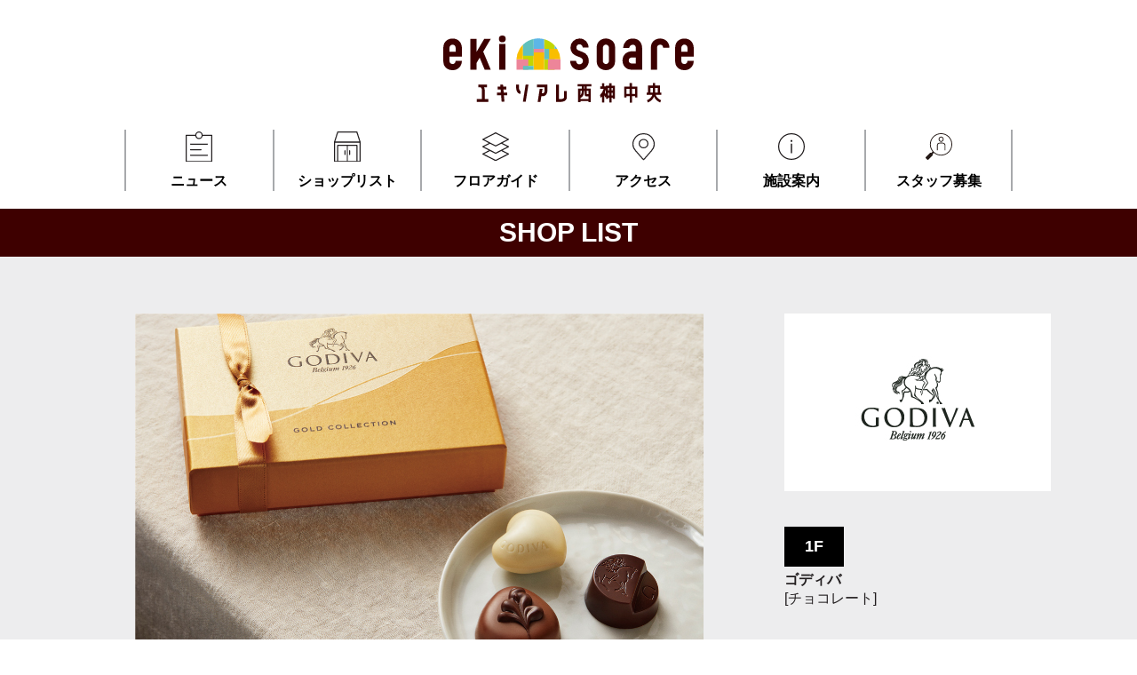

--- FILE ---
content_type: text/css
request_url: https://ekisoare.jp/manage/wp-content/themes/ac_temp/assets/css/style.css
body_size: 21226
content:
@charset "UTF-8";

/*------------------------------------------------------------
  Reset
------------------------------------------------------------*/
html,
body,
div,
span,
object,
iframe,
h1,
h2,
h3,
h4,
h5,
h6,
p,
blockquote,
pre,
abbr,
address,
cite,
code,
del,
dfn,
em,
img,
ins,
kbd,
q,
samp,
small,
strong,
sub,
sup,
var,
b,
i,
dl,
dt,
dd,
ol,
ul,
li,
fieldset,
form,
label,
legend,
table,
caption,
tbody,
tfoot,
thead,
tr,
th,
td,
article,
aside,
dialog,
figure,
footer,
header,
nav,
section,
time,
mark,
audio,
video {
    font-size: 1em;
    margin: 0;
    padding: 0;
    border: 0;
    outline: 0;
    -webkit-box-sizing: border-box;
    box-sizing: border-box;
}

article,
aside,
details,
figcaption,
figure,
footer,
header,
hgroup,
menu,
nav,
section,
main {
    display: block;
}

html {
    font-size: 62.5%;
}

body {
    -webkit-text-size-adjust: 100%;
}

body,
table,
input,
textarea,
select,
option,
h1,
h2,
h3,
h4,
h5,
h6 {
    font-family: "ヒラギノ角ゴ Pro", "Hiragino Kaku Gothic Pro", "メイリオ", "Meiryo", sans-serif;
    -webkit-font-smoothing: antialiased;
    -moz-osx-font-smoothing: grayscale;
}

h1,
h2,
h3,
h4,
h5,
h6 {
    font-weight: bold;
}

table,
input,
textarea,
select,
option {
    line-height: 1.1;
}

ol,
ul {
    list-style: none;
}

blockquote,
q {
    quotes: none;
}

:focus {
    outline: 0;
}

ins {
    text-decoration: none;
}

del {
    text-decoration: line-through;
}

img {
    vertical-align: top;
}

@media (min-width: 768px) {
    .sp-only {
        display: none;
    }
}

@media screen and (max-width: 767px) {
    .pc-only {
        display: none;
    }

    img {
        max-width: 100%;
        height: auto;
    }
}

/*------------------------------------------------------------
header
------------------------------------------------------------*/
/*
------------------------------------------------------------*/
.l-header {
    padding: 40px 0 20px;
    position: relative;
    background: #fff;
}

@media screen and (max-width: 767px) {
    .l-header {
        padding: 20px 0;
    }
}

.l-header h1 {
    text-align: center;
}

.l-header h1 a {
    text-decoration: none;
}

@media screen and (max-width: 767px) {
    .l-header h1 a img {
        zoom: 0.5;
    }
}

.l-header__menu {
    display: -webkit-box;
    display: -webkit-flex;
    display: -ms-flexbox;
    display: flex;
    margin-top: 30px;
}

@media screen and (max-width: 767px) {
    .l-header__menu {
        -webkit-flex-wrap: wrap;
        -ms-flex-wrap: wrap;
        flex-wrap: wrap;
        display: none;
        position: absolute;
        top: 62px;
        left: 0;
        width: 100%;
        z-index: 99;
        background: #fff;
        margin-top: 0;
        padding: 20px;
    }
}

.l-header__menu.show {
    display: -webkit-box;
    display: -webkit-flex;
    display: -ms-flexbox;
    display: flex;
}

.l-header__menu li {
    width: 20%;
    border-left: 2px solid #A7A9AC;
}

@media screen and (max-width: 767px) {
    .l-header__menu li {
        width: 50%;
        margin-bottom: 20px;
    }
}

.l-header__menu li:last-child {
    border-right: 2px solid #A7A9AC;
}

@media screen and (max-width: 767px) {
    .l-header__menu li:nth-child(2n+2) {
        border-right: 2px solid #A7A9AC;
    }
}

.l-header__menu li a {
    text-decoration: none;
    font-size: 1.6rem;
    display: block;
    color: #000;
    font-weight: bold;
    text-align: center;
}

@media screen and (max-width: 767px) {
    .l-header__menu li a {
        font-size: 1.4rem;
    }
}

.l-header__menu li a span {
    display: flex;
    align-items: center;
    justify-content: center;
    margin-bottom: 10px;
    min-height: 38px;
}

.toggle {
    display: none;
}

@media screen and (max-width: 767px) {
    .toggle {
        display: block;
        width: 30px;
        position: absolute;
        top: 18px;
        right: 20px;
    }
}

.toggle__inner {
    height: 21px;
    position: relative;
}

.toggle__inner span {
    background: #000;
    display: block;
    width: 100%;
    height: 2px;
    position: absolute;
    -webkit-transition: all .4s;
    transition: all .4s;
}

.toggle__inner span:nth-child(1) {
    top: 0;
}

.toggle__inner span:nth-child(2) {
    top: 9px;
}

.toggle__inner span:nth-child(3) {
    bottom: 0;
}

.toggle p {
    font-size: 0.9rem;
    margin-top: 2px;
}

.toggle.is-active .toggle__inner span:nth-child(1) {
    -webkit-transform: translateY(9px) rotate(-45deg);
    -ms-transform: translateY(9px) rotate(-45deg);
    transform: translateY(9px) rotate(-45deg);
}

.toggle.is-active .toggle__inner span:nth-child(2) {
    opacity: 0;
}

.toggle.is-active .toggle__inner span:nth-child(3) {
    -webkit-transform: translateY(-10px) rotate(45deg);
    -ms-transform: translateY(-10px) rotate(45deg);
    transform: translateY(-10px) rotate(45deg);
}

/*------------------------------------------------------------
footer
------------------------------------------------------------*/
/*
------------------------------------------------------------*/
.l-footer {
    background: #3E0000;
    padding: 98px 0 20px;
    color: #fff;
}

@media screen and (max-width: 767px) {
    .l-footer {
        padding: 45px 0 10px;
    }
}

.l-footer__top {
    display: -webkit-box;
    display: -webkit-flex;
    display: -ms-flexbox;
    display: flex;
    -webkit-box-pack: justify;
    -webkit-justify-content: space-between;
    -ms-flex-pack: justify;
    justify-content: space-between;
}

@media screen and (max-width: 767px) {
    .l-footer__top {
        -webkit-box-orient: vertical;
        -webkit-box-direction: normal;
        -webkit-flex-direction: column;
        -ms-flex-direction: column;
        flex-direction: column;
    }
}

.l-footer__top .logo {
    display: block;
    text-decoration: none;
}

@media screen and (max-width: 767px) {
    .l-footer__top .logo {
        text-align: center;
    }
}

@media screen and (max-width: 767px) {
    .l-footer__top .logo img {
        zoom: 0.5;
    }
}

.l-footer__top p {
    font-size: 1.6rem;
    margin-top: 30px;
}

@media screen and (max-width: 767px) {
    .l-footer__top p {
        font-size: 1.3rem;
        margin-top: 20px;
        text-align: center;
    }
}

.l-footer__top dl {
    font-size: 1.6rem;
    display: -webkit-box;
    display: -webkit-flex;
    display: -ms-flexbox;
    display: flex;
}

@media screen and (max-width: 767px) {
    .l-footer__top dl {
        font-size: 1.3rem;
        -webkit-box-pack: center;
        -webkit-justify-content: center;
        -ms-flex-pack: center;
        justify-content: center;
    }
}

.l-footer__right {
    max-width: 357px;
    width: 100%;
}

@media screen and (max-width: 767px) {
    .l-footer__right {
        margin-top: 20px;
        max-width: 100%;
    }
}

.l-footer__right ul {
    display: -webkit-box;
    display: -webkit-flex;
    display: -ms-flexbox;
    display: flex;
    -webkit-flex-wrap: wrap;
    -ms-flex-wrap: wrap;
    flex-wrap: wrap;
    -webkit-box-pack: justify;
    -webkit-justify-content: space-between;
    -ms-flex-pack: justify;
    justify-content: space-between;
}

.l-footer__right ul li {
    margin-bottom: 20px;
    width: 49%;
}

@media screen and (max-width: 767px) {
    .l-footer__right ul li {
        margin-bottom: 10px;
    }
}

.l-footer__right ul li a {
    font-size: 1.6rem;
    color: #fff;
    position: relative;
    text-decoration: none;
}

@media screen and (max-width: 767px) {
    .l-footer__right ul li a {
        font-size: 1.3rem;
    }
}

.l-footer__right ul li a:before {
    content: "▶";
    color: #fff;
    font-size: 0.9rem;
    color: #fff;
    display: inline;
    margin-right: 3px;
    vertical-align: middle;
}

.l-footer__bottom {
    margin-top: 70px;
}

@media screen and (max-width: 767px) {
    .l-footer__bottom {
        margin-top: 35px;
    }
}

.l-footer__bottom p {
    font-size: 1.5rem;
    text-align: center;
}

@media screen and (max-width: 767px) {
    .l-footer__bottom p {
        font-size: 1.2rem;
    }
}

/*------------------------------------------------------------
side
------------------------------------------------------------*/
/*
------------------------------------------------------------*/
/*------------------------------------------------------------
breadcrumb
------------------------------------------------------------*/
/*
------------------------------------------------------------*/
.c-breadcrumb h2 {
    font-size: 3rem;
    color: #fff;
    text-align: center;
    background: #3E0000;
    padding: 10px 0;
}

@media screen and (max-width: 767px) {
    .c-breadcrumb h2 {
        font-size: 2rem;
    }
}

/*------------------------------------------------------------
layout
------------------------------------------------------------*/
/*
------------------------------------------------------------*/
.l-container {
    max-width: 1000px;
    width: 100%;
    margin: auto;
}

@media screen and (max-width: 767px) {
    .l-container {
        padding: 0 20px;
    }
}

body {
    color: #231F20;
}

.l-main {
    display: -webkit-box;
    display: -webkit-flex;
    display: -ms-flexbox;
    display: flex;
    -webkit-box-pack: justify;
    -webkit-justify-content: space-between;
    -ms-flex-pack: justify;
    justify-content: space-between;
    padding: 64px 0 113px;
    max-width: 976px;
    width: 100%;
    margin: auto;
}

@media screen and (max-width: 767px) {
    .l-main {
        -webkit-box-orient: vertical;
        -webkit-box-direction: reverse;
        -webkit-flex-direction: column-reverse;
        -ms-flex-direction: column-reverse;
        flex-direction: column-reverse;
        padding: 34px 0 60px;
    }
}

.l-content {
    max-width: 640px;
    width: 100%;
}

@media screen and (max-width: 767px) {
    .l-content {
        max-width: 100%;
    }
}

.l-banner {
    max-width: 245px;
    width: 100%;
}

@media screen and (max-width: 767px) {
    .l-banner {
        max-width: 100%;
        padding: 0 20px;
    }
}

/*------------------------------------------------------------
btn
------------------------------------------------------------*/
/*
------------------------------------------------------------*/
.c-btn1 a {
    text-decoration: none;
    font-size: 1.4rem;
    color: #fff;
    text-align: center;
    padding: 14px 0;
    font-weight: bold;
    display: block;
    max-width: 320px;
    width: 100%;
    background: #3E0000;
    border-radius: 5px;
    position: relative;
    margin: auto;
    border: 2px solid #3E0000;
    box-sizing: border-box;
}

@media screen and (max-width: 767px) {
    .c-btn1 a {
        max-width: 250px;
    }
}

.c-btn1 a:hover {
    color: #3E0000;
    background: #fff;
    border: 2px solid #3E0000;
}

.c-btn1 a:after {
    content: "";
    position: absolute;
    right: 30px;
    top: 18px;
    -webkit-transform: rotate(135deg);
    -ms-transform: rotate(135deg);
    transform: rotate(135deg);
    width: 9px;
    height: 9px;
    border-top: 1px solid #ffffff;
    border-left: 1px solid #ffffff;
}

.c-btn1 a:hover:after {
     border-top: 1px solid #3E0000;
    border-left: 1px solid #3E0000;
}

/*------------------------------------------------------------
title
------------------------------------------------------------*/
/*
------------------------------------------------------------*/
.c-title1 {
    font-size: 3rem;
    color: #3E0000;
    text-align: center;
}

@media screen and (max-width: 767px) {
    .c-title1 {
        font-size: 2rem;
    }
}

/*------------------------------------------------------------
icon
------------------------------------------------------------*/
/*
------------------------------------------------------------*/
/*------------------------------------------------------------
form
------------------------------------------------------------*/
/*
------------------------------------------------------------*/
/*------------------------------------------------------------
text
------------------------------------------------------------*/
/*
------------------------------------------------------------*/
/*------------------------------------------------------------
navi
------------------------------------------------------------*/
/*
------------------------------------------------------------*/
/*------------------------------------------------------------
img
------------------------------------------------------------*/
/*
------------------------------------------------------------*/
/*------------------------------------------------------------
list
------------------------------------------------------------*/
/*
------------------------------------------------------------*/
/*------------------------------------------------------------
table
------------------------------------------------------------*/
/*
------------------------------------------------------------*/
/*------------------------------------------------------------
line
------------------------------------------------------------*/
/*
------------------------------------------------------------*/
/*------------------------------------------------------------
video
------------------------------------------------------------*/
/*
------------------------------------------------------------*/
/*------------------------------------------------------------
video
------------------------------------------------------------*/
/*
------------------------------------------------------------*/
.slider.slick-dotted {
    margin-bottom: 50px;
}

.slider__item a, .slider__item p {
    display: block;
    padding: 0 6px;

}

.slider__item a img, .slider__item p img {
    width: 100%;
    height: 100%;
}

.slider .slick-prev,
.slider .slick-next {
    width: 51px;
    height: 51px;
    z-index: 2;
}

@media screen and (max-width: 767px) {

    .slider .slick-prev,
    .slider .slick-next {
        width: 25px;
        height: 25px;
    }
}

.slider .slick-prev {
    left: 10%;
}

@media screen and (max-width: 767px) {
    .slider .slick-prev {
        left: 20px;
    }
}

.slider .slick-prev:before {
    content: "";
    background: url(../img/top/arrow-prev.png) no-repeat;
    width: 51px;
    height: 51px;
    display: block;
    opacity: 1;
}

@media screen and (max-width: 767px) {
    .slider .slick-prev:before {
        width: 25px;
        height: 25px;
        background-size: 25px 25px;
    }
}

.slider .slick-next {
    right: 10%;
}

@media screen and (max-width: 767px) {
    .slider .slick-next {
        right: 10px;
    }
}

.slider .slick-next:before {
    content: "";
    background: url(../img/top/arrow-next.png) no-repeat;
    width: 51px;
    height: 51px;
    display: block;
    opacity: 1;
}

@media screen and (max-width: 767px) {
    .slider .slick-next:before {
        width: 25px;
        height: 25px;
        background-size: 25px 25px;
    }
}

.slider .slick-dots {
    bottom: -30px;
}

.slider .slick-dots li button:before {
    content: "";
    border-radius: 100%;
    width: 12px;
    opacity: 1;
    height: 12px;
    background: #939598;
    border: 2px solid #939598;
}

@media screen and (max-width: 767px) {
    .slider .slick-dots li button:before {
        width: 8px;
        height: 8px;
    }
}

.slider .slick-dots li.slick-active button:before {
    opacity: 1;
    background: #fff;
}

/*------------------------------------------------------------
other
------------------------------------------------------------*/
/*
------------------------------------------------------------*/
.c-news {
    display: -webkit-box;
    display: -webkit-flex;
    display: -ms-flexbox;
    display: flex;
    -webkit-flex-wrap: wrap;
    -ms-flex-wrap: wrap;
    flex-wrap: wrap;
}

@media screen and (max-width: 767px) {
    .c-news {
        justify-content: space-between;
    }
}

.c-news li {
    width: calc(25% - 10px);
    margin-bottom: 28px;
    display: -webkit-box;
    display: -webkit-flex;
    display: -ms-flexbox;
    display: flex;
    margin-left: 13px;
}

.c-news li:nth-child(4n+1) {
    margin-left: 0;
}

@media screen and (max-width: 767px) {
    .c-news li {
        width: 48%;
        padding: 0;
        margin-left: 0;
    }
}

@media screen and (max-width: 375px) {
    .c-news li {
        width: 100%;
    }
}

.c-news li a {
    text-decoration: none;
    background: #fff;
    color: #000;
    display: -webkit-box;
    display: -webkit-flex;
    display: -ms-flexbox;
    display: flex;
    -webkit-box-orient: vertical;
    -webkit-box-direction: normal;
    -webkit-flex-direction: column;
    -ms-flex-direction: column;
    flex-direction: column;
    padding: 10px;
    width: 100%;
}

.c-news li a h2 {
    font-size: 1.5rem;
    margin-bottom: 5px;
}

.c-news li a p {
    font-size: 1.4rem;
    margin-bottom: 5px;
    flex-shrink: 0;
}

@media screen and (max-width: 767px) {
    .c-news li a p {
        font-size: 1.1rem;
    }
}

.c-news__bottom span {
    font-size: 1.4rem;
    color: #939598;
}

.c-news__img {
    -webkit-flex-shrink: 0;
    -ms-flex-negative: 0;
    flex-shrink: 0;
    height: auto;
    overflow: hidden;
}

.c-news__img img {
    width: 100%;
    height: auto;
    /*-o-object-fit: cover;
    object-fit: cover;*/
}

.c-news__img img:hover {
    -ms-transform: scale(1.3);
    -webkit-transform: scale(1.3);
    transform: scale(1.3);
    transition: .3s ease;
}

.c-news__txt {
    -webkit-box-flex: 1;
    -webkit-flex: 1;
    -ms-flex: 1;
    flex: 1;
    display: -webkit-box;
    display: -webkit-flex;
    display: -ms-flexbox;
    display: flex;
    -webkit-box-orient: vertical;
    -webkit-box-direction: normal;
    -webkit-flex-direction: column;
    -ms-flex-direction: column;
    flex-direction: column;
    padding-top: 10px;
}

.c-news__top {
    display: -webkit-box;
    display: -webkit-flex;
    display: -ms-flexbox;
    display: flex;
    -webkit-box-orient: vertical;
    -webkit-box-direction: normal;
    -webkit-flex-direction: column;
    -ms-flex-direction: column;
    flex-direction: column;
    -webkit-box-flex: 1;
    -webkit-flex: 1;
    -ms-flex: 1;
    flex: 1;
}

.c-news__bottom {
    margin-top: auto;
    -webkit-flex-shrink: 0;
    -ms-flex-negative: 0;
    flex-shrink: 0;
}

.tabs_container .tab_content {
    display: none;
}

.tabs_container .tab_content.active {
    display: block;
}

.l-pagenavi {
    margin-top: 60px;
}

@media screen and (max-width: 767px) {
    .l-pagenavi {
        margin-top: 30px;
    }
}

.l-pagenavi .wp-pagenavi {
    clear: both;
    text-align: center;
}

.l-pagenavi .wp-pagenavi a,
.l-pagenavi .wp-pagenavi span {
    font-size: 1.6rem;
    border: 1px solid #231F20;
    padding: 12px 19px;
    -webkit-box-sizing: border-box;
    box-sizing: border-box;
    text-align: center;
    background: #fff;
    display: inline-block;
    margin: 2px;
    color: #231F20;
    text-decoration: none;
    font-weight: bold;
}

@media screen and (max-width: 767px) {

    .l-pagenavi .wp-pagenavi a,
    .l-pagenavi .wp-pagenavi span {
        font-size: 1.4rem;
        padding: 6px 10px;
    }
}

.l-pagenavi .wp-pagenavi a:hover,
.l-pagenavi .wp-pagenavi a.current,
.l-pagenavi .wp-pagenavi span:hover,
.l-pagenavi .wp-pagenavi span.current {
    border-color: #3E0000;
    color: #fff;
    background: #3E0000;
}

/*------------------------------------------------------------
title
------------------------------------------------------------*/
/*
------------------------------------------------------------*/
.emergency {
    background: #FFF349;
    padding: 30px 0;
    margin-bottom: 30px;
}

.emergency.is-active {
    display: block;
}

@media screen and (max-width: 767px) {
    .emergency {
        padding: 15px 20px;
    }
}

.emergency dl {
    display: -webkit-box;
    display: -webkit-flex;
    display: -ms-flexbox;
    display: flex;
    -webkit-box-pack: center;
    -webkit-justify-content: center;
    -ms-flex-pack: center;
    justify-content: center;
    -webkit-box-align: center;
    -webkit-align-items: center;
    -ms-flex-align: center;
    align-items: center;
    color: #231F20;
}

@media screen and (max-width: 767px) {
    .emergency dl {
        -webkit-box-orient: vertical;
        -webkit-box-direction: normal;
        -webkit-flex-direction: column;
        -ms-flex-direction: column;
        flex-direction: column;
    }
}

.emergency dl dt {
    font-size: 2.8rem;
    font-weight: bold;
    margin-right: 30px;
}

@media screen and (max-width: 767px) {
    .emergency dl dt {
        margin-right: 0;
        font-size: 1.8rem;
        margin-bottom: 10px;
    }
}

.emergency dl dd {
    font-size: 1.5rem;
    border-left: 1px solid #000;
    padding-left: 30px;
    width: 100%;
    max-width: 50vw;
}

@media screen and (max-width: 767px) {
    .emergency dl dd {
        padding-left: 0;
        border-left: 0;
        font-size: 1.4rem;
        max-width: 100%;
    }
}

.sec-news {
    background: #EDEDEE;
    padding: 70px 0 80px;
}

@media screen and (max-width: 767px) {
    .sec-news {
        padding: 35px 0 40px;
    }
}

.sec-news .c-news {
    margin-top: 30px;
}


.sec-banner {
    padding: 80px 0;
}

@media screen and (max-width: 767px) {
    .sec-banner {
        padding: 40px 0;
    }
}

.sec-banner ul {
    display: -webkit-box;
    display: -webkit-flex;
    display: -ms-flexbox;
    display: flex;
    -webkit-flex-wrap: wrap;
    -ms-flex-wrap: wrap;
    flex-wrap: wrap;
    -webkit-box-pack: justify;
    -webkit-justify-content: space-between;
    -ms-flex-pack: justify;
    justify-content: space-between;
}

.sec-banner ul li {
    margin-bottom: 30px;
    width: 48%;
}

.sec-banner ul li a {
    text-decoration: none;
    display: block;
}

.sec-banner ul li a:hover {
    opacity: 0.8;
}

.sec-access {
    background: #EDEDEE;
    padding: 70px 0;
}

@media screen and (max-width: 767px) {
    .sec-access {
        padding: 35px 0;
    }
}

.sec-access__img iframe{
   width: 100%;
   height: 500px;
    margin: 30px 0;
}

@media screen and (max-width: 767px) {
    .sec-access__img iframe{
        height: 250px;
    }
}

/*------------------------------------------------------------
policy
------------------------------------------------------------*/
/*
------------------------------------------------------------*/
.p-policy {
    padding: 70px 0 130px;
}

@media screen and (max-width: 767px) {
    .p-policy {
        padding: 35px 0 65px;
    }
}

.p-policy__ttl {
    font-size: 3rem;
    text-align: center;
    margin-bottom: 63px;
}

@media screen and (max-width: 767px) {
    .p-policy__ttl {
        margin-bottom: 30px;
        font-size: 1.8rem;
    }
}

.p-policy p {
    font-size: 1.6rem;
    line-height: 1.8;
}

@media screen and (max-width: 767px) {
    .p-policy p {
        font-size: 1.4rem;
    }
}

.p-policy__list {
    font-size: 1.6rem;
}

@media screen and (max-width: 767px) {
    .p-policy__list {
        font-size: 1.4rem;
    }
}

.p-policy__list li {
    margin-top: 30px;
}

/*------------------------------------------------------------
news
------------------------------------------------------------*/
/*
------------------------------------------------------------*/
.p-news {
    background: #EDEDEE;
    padding: 54px 0 100px;
}


@media screen and (max-width: 767px) {
    .p-news {
        padding: 40px 0 50px;
    }
}

.p-news__tab {
    display: -webkit-box;
    display: -webkit-flex;
    display: -ms-flexbox;
    display: flex;
    -webkit-flex-wrap: wrap;
    -ms-flex-wrap: wrap;
    flex-wrap: wrap;
    -webkit-box-pack: justify;
    -webkit-justify-content: space-between;
    -ms-flex-pack: justify;
    justify-content: space-between;
}

@media screen and (max-width: 767px) {
    .p-news__tab {
        -webkit-box-pack: justify;
        -webkit-justify-content: space-between;
        -ms-flex-pack: justify;
        justify-content: space-between;
    }
}

.p-news__tab li {
    width: calc(20% - 15px);
}

.p-news__tab li a {
    cursor: pointer;
    width: 100%;
    border: 1px solid #231F20;
    font-size: 1.5rem;
    color: #231F20;
    display: block;
    text-align: center;
    text-decoration: none;
    padding: 10px 0;
    font-weight: bold;
}

@media screen and (max-width: 767px) {
    .p-news__tab li {
        margin-bottom: 15px;
        width: 49%;
        font-size: 1.2rem;
    }

    .p-news__tab li:first-child {
        width: 100%;
    }
}

.p-news__tab li :hover,
.p-news__tab li.active a {
    background: #fff;
}

.p-news .tabs_container {
    margin-top: 40px;
}

/*------------------------------------------------------------
detail
------------------------------------------------------------*/
/*
------------------------------------------------------------*/
.p-news-detail {
    background: #EDEDEE;
}

.p-detail__head {
    font-weight: bold;
}

@media screen and (max-width: 767px) {
    .p-detail__head {
        padding: 0 20px;
        margin-top: 20px;
    }
}

.p-detail__head h3 {
    font-size: 2rem;
}

@media screen and (max-width: 767px) {
    .p-detail__head h3 {
        font-size: 1.8rem;
    }
}

.p-detail__head p {
    font-size: 1.4rem;
    color: #6D6E71;
}

@media screen and (max-width: 767px) {
    .p-detail__head p {
        font-size: 1.2rem;
    }
}


.p-detail__content p {
    font-size: 1.6rem;
    line-height: 2;
}

@media screen and (max-width: 767px) {
    .p-detail__content {
        margin-top: 20px;
        padding: 0px 20px;
    }
}

.p-detail__content img {
    width: 100%;
    height: auto;
    margin-bottom: 20px;
}

.p-detail__content .c-btn1 a {
    margin: 50px 0 0;
}

@media screen and (max-width: 767px) {
    .p-detail__content .c-btn1 a {
        margin: 30px auto auto;
    }
}

.p-detail__txt {
    padding: 20px 0 30px;
}

@media screen and (max-width: 767px) {
    .p-detail__txt {
        padding: 20px;
    }
}

.p-detail__txt p {
    font-size: 1.6rem;
    line-height: 2;
}

@media screen and (max-width: 767px) {
    .p-detail__txt p {
        font-size: 1.4rem;
    }
}

@media screen and (max-width: 767px) {
    .c-shop {
        display: -webkit-box;
        display: -webkit-flex;
        display: -ms-flexbox;
        display: flex;
        -webkit-box-align: end;
        -webkit-align-items: flex-end;
        -ms-flex-align: end;
        align-items: flex-end;
    }
}

@media screen and (max-width: 767px) {
    .c-shop__img {
        width: 40%;
    }
}

@media screen and (max-width: 767px) {
    .c-shop__img img {
        width: 100%;
        height: auto;
    }
}

.c-shop__code {
    font-size: 1.8rem;
    color: #fff;
    background: #000;
    display: inline-block;
    padding: 12px 23px;
    text-align: center;
    font-weight: bold;
}

@media screen and (max-width: 767px) {
    .c-shop__code {
        font-size: 1.6rem;
        padding: 6px 12px;
    }
}

.c-shop__txt {
    margin-top: 40px;
}

@media screen and (max-width: 767px) {
    .c-shop__txt {
        margin-top: 20px;
        width: 60%;
        padding-left: 20px;
        margin-top: 0;
    }
}

.c-shop__txt h4 {
    font-size: 1.6rem;
    margin-top: 5px;
}

@media screen and (max-width: 767px) {
    .c-shop__txt h4 {
        font-size: 1.2rem;
    }
}

.c-shop__txt p {
    font-size: 1.6rem;
}

@media screen and (max-width: 767px) {
    .c-shop__txt p {
        font-size: 1.2rem;
    }
}

.c-timeline dl {
    display: -webkit-box;
    display: -webkit-flex;
    display: -ms-flexbox;
    display: flex;
    margin-bottom: 20px;
}

.c-timeline dl dt {
    width: 50px;
}

.c-timeline dl dd {
    padding-top: 5px;
    font-size: 1.6rem;
    font-weight: bold;
    padding-left: 10px;
    width: calc(100% - 50px);
}

@media screen and (max-width: 767px) {
    .c-timeline dl dd {
        font-size: 1.4rem;
    }
}

.p-shop-detail {
    background: #EDEDEE;
}


.p-shop-detail dl {
    display: -webkit-box;
    display: -webkit-flex;
    display: -ms-flexbox;
    display: flex;
    border-top: 1px solid #231F20;
}

.p-shop-detail dl:last-child {
    border-bottom: 1px solid #231F20;
}

.p-shop-detail dl dt {
    font-size: 1.4rem;
    width: 110px;
    text-align: center;
    background: #fff;
    padding: 20px 0;
}

@media screen and (max-width: 767px) {
    .p-shop-detail dl dt {
        padding: 10px 0;
    }
}

.p-shop-detail dl dd {
    width: calc(100% - 110px);
    font-size: 1.6rem;
    padding: 20px 10px;
    word-break: break-all;
}

@media screen and (max-width: 767px) {
    .p-shop-detail dl dd {
        padding: 10px;
        font-size: 1.4rem;
    }
}

/*------------------------------------------------------------
shop
------------------------------------------------------------*/
/*
------------------------------------------------------------*/
.p-shop__select {
    display: -webkit-box;
    display: -webkit-flex;
    display: -ms-flexbox;
    display: flex;
    -webkit-flex-wrap: wrap;
    -ms-flex-wrap: wrap;
    flex-wrap: wrap;
}

@media screen and (max-width: 767px) {
    .p-shop__select {
        -webkit-box-pack: justify;
        -webkit-justify-content: space-between;
        -ms-flex-pack: justify;
        justify-content: space-between;
    }
}

.p-shop__item {
    width: calc(31% - 2%);
    margin: 0 2%;
}

.p-shop__item h4 {
    font-size: 1.4rem;
    margin-bottom: 5px;
}

@media screen and (max-width: 767px) {
    .p-shop__item h4 {
        font-size: 1.2rem;
    }
}

@media screen and (max-width: 767px) {
    .p-shop__item {
        width: 48%;
        margin: 0 0 10px;
    }
}

.p-shop__kana {
    display: -webkit-box;
    display: -webkit-flex;
    display: -ms-flexbox;
    display: flex;
    -webkit-flex-wrap: wrap;
        -ms-flex-wrap: wrap;
            flex-wrap: wrap;
    margin-top: 35px;
    padding: 0 20px; }
    @media screen and (max-width: 767px) {
      .p-shop__kana {
        margin-top: 20px;
        padding: 0; } }
    .p-shop__kana h2 {
      font-size: 2.2rem;
      padding: 13px 0;
      max-width: 60px;
      width: 100%;
      margin: 0 39px 10px 0;
      text-align: center;
      background: #fff;
      border: 1px solid #000;
      -webkit-box-sizing: border-box;
              box-sizing: border-box; }
      .p-shop__kana h2:last-child {
        margin-right: 0; }
      @media screen and (max-width: 767px) {
        .p-shop__kana h2 {
          margin: 0 10px 10px 0;
          max-width: 50px;
          padding: 8px 0;
          font-size: 1.8rem; } }
.c-select {
    display: -webkit-box;
    display: -webkit-flex;
    display: -ms-flexbox;
    display: flex;
    position: relative;
    width: 100%;
    height: 40px;
    border-radius: 0.25em;
    overflow: hidden;
}


@media screen and (max-width: 767px) {
    .c-select {
        height: 30px;
    }
}

.c-select:after {
    content: "";
    position: absolute;
    top: 0;
    right: 0;
    width: 40px;
    height: 40px;
    background-color: #3E0000;
    -webkit-transition: .25s all ease;
    transition: .25s all ease;
    pointer-events: none;
}

@media screen and (max-width: 767px) {
    .c-select:after {
        width: 30px;
        height: 30px;
    }
}

.c-select:before {
    content: "";
    width: 13px;
    z-index: 2;
    height: 8px;
    position: absolute;
    top: 17px;
    right: 12px;
    background: url(../img/common/arrow-down.png) no-repeat;
}

@media screen and (max-width: 767px) {
    .c-select:before {
        top: 12px;
        right: 8px;
    }
}


select {
    /* Reset Select */
    -webkit-appearance: none;
    appearance: none;
    outline: 0;
    border: 1px solid #231F20;
    -webkit-box-shadow: none;
    box-shadow: none;
    /* Personalize */
    -webkit-box-flex: 1;
    -webkit-flex: 1;
    -ms-flex: 1;
    flex: 1;
    height:40px;
    padding: 0 0 0 1em;
    color: #000;
    background-color: #fff;
    background-image: none;
    cursor: pointer;
    border-radius: 4px;
}
.c-select .search-link{
    text-decoration: none;
    color: #000;
    font: 16px !important;
    align-items: center;
    display: flex;
    height:40px;
    padding: 0 0 0 1em;
    background-color: #fff;
    background-image: none;
    cursor: pointer;
    border: 1px solid #231F20;
    -webkit-box-shadow: none;
    box-shadow: none;
    box-sizing: border-box;
    width: 100%;
    border-radius: 4px;
}
@media screen and (max-width: 767px) {
    .c-select .search-link,
select {
height:30px;
}
}
select::-ms-expand {
    display: none;
}

.p-shop-list {
    display: -webkit-box;
    display: -webkit-flex;
    display: -ms-flexbox;
    display: flex;
    -webkit-flex-wrap: wrap;
    -ms-flex-wrap: wrap;
    flex-wrap: wrap;
    margin-top: 85px;
}

@media screen and (max-width: 767px) {
    .p-shop-list {
        margin-top: 40px;
        -webkit-box-pack: justify;
        -webkit-justify-content: space-between;
        -ms-flex-pack: justify;
        justify-content: space-between;
    }
}

.p-shop-list li {
    width: calc(31% - 2%);
    margin: 0 2% 57px;
}

@media screen and (max-width: 767px) {
    .p-shop-list li {
        width: 48%;
        margin: 0 0 30px;
    }
}

.p-shop-list a {
    text-decoration: none;
    color: #231F20;
    display: block;
}

.p-shop-list__img img {
    width: 100%;
    height: auto;
    -o-object-fit: cover;
    object-fit: cover;
}

.p-shop-list__txt {
    padding-top: 20px;
}

.p-shop-list__txt h3 {
    font-size: 1.4rem;
}

.p-shop-list__txt p {
    font-size: 1.2rem;
    color: #808285;
}

.shop-list-kana {
    margin-top: 100px;
    padding: 0 20px; }
    @media screen and (max-width: 767px) {
      .shop-list-kana {
        margin-top: 50px;
        padding: 0; } }
    .shop-list-kana__row {
      display: -webkit-box;
      display: -webkit-flex;
      display: -ms-flexbox;
      display: flex;
      -webkit-box-align: baseline;
      -webkit-align-items: baseline;
          -ms-flex-align: baseline;
              align-items: baseline;
      margin-bottom: 60px; }
      @media screen and (max-width: 767px) {
        .shop-list-kana__row {
          -webkit-box-orient: vertical;
          -webkit-box-direction: normal;
          -webkit-flex-direction: column;
              -ms-flex-direction: column;
                  flex-direction: column;
          margin-bottom: 30px; } }
      .shop-list-kana__row h3 {
        font-size: 2.2rem;
        max-width: 60px;
        width: 100%;
        text-align: center;
        padding: 13px 0;
        border: 1px solid #000; }
        @media screen and (max-width: 767px) {
          .shop-list-kana__row h3 {
            padding: 8px 0;
            max-width: 50px;
            font-size: 1.8rem;
            margin-bottom: 10px; } }
      .shop-list-kana__row ul {
        width: calc(100% - 60px);
        padding-left: 40px;
        display: -webkit-box;
        display: -webkit-flex;
        display: -ms-flexbox;
        display: flex;
        -webkit-flex-wrap: wrap;
            -ms-flex-wrap: wrap;
                flex-wrap: wrap;
        -webkit-box-pack: justify;
        -webkit-justify-content: space-between;
            -ms-flex-pack: justify;
                justify-content: space-between; }
        @media screen and (max-width: 767px) {
          .shop-list-kana__row ul {
            width: 100%;
            padding-left: 0;
            -webkit-box-orient: vertical;
            -webkit-box-direction: normal;
            -webkit-flex-direction: column;
                -ms-flex-direction: column;
                    flex-direction: column; } }
        .shop-list-kana__row ul li {
          width: 48%;
          border-bottom: 1px solid #000; }
          @media screen and (max-width: 767px) {
            .shop-list-kana__row ul li {
              width: 100%; } }
          .shop-list-kana__row ul li a {
            color: #000;
            text-decoration: none;
            font-size: 1.6rem;
            padding: 15px 25px;
            display: block; }
            @media screen and (max-width: 767px) {
              .shop-list-kana__row ul li a {
                padding: 10px 15px;
                font-size: 1.4rem; } }
/*------------------------------------------------------------
access
------------------------------------------------------------*/
/*
------------------------------------------------------------*/
.p-access1 {
    background: #EDEDEE;
    padding: 38px 0 45px;
}

.p-access1__img {
    text-align: center;
}

.p-access1__img iframe {
    width: 100%;
    height: 500px;
}

@media screen and (max-width: 767px) {
    .p-access1__img iframe {
        height: 250px;
    }
}

.p-access1__txt {
    font-size: 1.6rem;
    margin-top: 45px;
}

@media screen and (max-width: 767px) {
    .p-access1__txt {
        font-size: 1.4rem;
        margin-top: 25px;
    }
}

.p-access1__txt p {
    line-height: 1.8;
    word-break: break-all;
}

.p-access1__txt dl{
    display: flex;
    flex-wrap: wrap;
}

.p-access1__txt dl dt{
    width: 100px;
}

.p-access1__txt dl dd{
    width: calc(100% - 100px);
}

.p-access2 {
    padding: 60px 0 70px;
}

@media screen and (max-width: 767px) {
    .p-access2 {
        padding-bottom: 30px 0 35px;
    }
}

.p-access2 h3 {
    font-size: 2.5rem;
    text-align: center;
    margin-bottom: 20px;
}

@media screen and (max-width: 767px) {
    .p-access2 h3 {
        font-size: 2rem;
    }
}

.p-access2__img {
    text-align: center;
}

.p-access2__list {
    margin-top: 55px;
}

@media screen and (max-width: 767px) {
    .p-access2__list {
        margin-top: 30px;
    }
}

.p-access2__list dl {
    display: -webkit-box;
    display: -webkit-flex;
    display: -ms-flexbox;
    display: flex;
    margin-bottom: 60px;
}

@media screen and (max-width: 767px) {
    .p-access2__list dl {
        margin-bottom: 30px;
        -webkit-box-orient: vertical;
        -webkit-box-direction: normal;
        -webkit-flex-direction: column;
        -ms-flex-direction: column;
        flex-direction: column;
    }
}

.p-access2__list dl:last-child {
    margin-bottom: 0;
}

.p-access2__list dl dt {
    font-size: 2rem;
    font-weight: bold;
    color: #fff;
    background: #3E0000;
    width: 212px;
    text-align: center;
    display: -webkit-box;
    display: -webkit-flex;
    display: -ms-flexbox;
    display: flex;
    -webkit-box-align: center;
    -webkit-align-items: center;
    -ms-flex-align: center;
    align-items: center;
    -webkit-box-pack: center;
    -webkit-justify-content: center;
    -ms-flex-pack: center;
    justify-content: center;
}

@media screen and (max-width: 767px) {
    .p-access2__list dl dt {
        font-size: 1.8rem;
        width: 100%;
        padding: 5px 0;
    }
}

.p-access2__list dl dd {
    font-size: 1.6rem;
    line-height: 1.8;
    padding-left: 20px;
    width: calc(100% - 212px);
}

@media screen and (max-width: 767px) {
    .p-access2__list dl dd {
        width: 100%;
        padding: 20px 0;
        font-size: 1.4rem;
    }
}

/*------------------------------------------------------------
guide
------------------------------------------------------------*/
/*
------------------------------------------------------------*/
.p-guide {
    background: #EDEDEE;
    padding: 40px 0 80px;
}

.p-guide__tabs {
    display: -webkit-box;
    display: -webkit-flex;
    display: -ms-flexbox;
    display: flex;
    -webkit-flex-wrap: wrap;
    -ms-flex-wrap: wrap;
    flex-wrap: wrap;
}

.p-guide__tabs li {
    width: calc(100%/6);
    border-top: 1px solid #000;
    border-bottom: 1px solid #000;
    border-left: 1px solid #000;
    font-size: 2.6rem;
    color: #000;
    text-decoration: none;
    text-align: center;
    background: #fff;
    display: block;
    padding: 5px 0;
    cursor: pointer;
}

@media screen and (max-width: 767px) {
    .p-guide__tabs li {
        font-size: 2rem;
    }
}

.p-guide__tabs li:hover,
.p-guide__tabs li.active {
    background: #3E0000;
    color: #fff;
}

@media screen and (max-width: 767px) {
    .p-guide__tabs li {
        width: calc(100%/3);
    }
}

.p-guide__tabs li:last-child {
    border-right: 1px solid #000;
}

@media screen and (max-width: 767px) {
    .p-guide__tabs li:nth-child(3) {
        border-right: 1px solid #000;
    }
}

.p-guide__img {
    text-align: center;
    margin: 70px 0 55px;
}

@media screen and (max-width: 767px) {
    .p-guide__img {
        margin: 35px 0 25px;
    }
}

.p-guide__link ul {
    display: -webkit-box;
    display: -webkit-flex;
    display: -ms-flexbox;
    display: flex;
    -webkit-flex-wrap: wrap;
    -ms-flex-wrap: wrap;
    flex-wrap: wrap;
}

@media screen and (max-width: 767px) {
    .p-guide__link ul {
        -webkit-box-pack: justify;
        -webkit-justify-content: space-between;
        -ms-flex-pack: justify;
        justify-content: space-between;
    }
}

.p-guide__link ul li {
    margin-bottom: 20px;
    width: calc(33.33% - 2%);
    margin: 0 1% 20px;
    display: -webkit-box;
    display: -webkit-flex;
    display: -ms-flexbox;
    display: flex;
}

@media screen and (max-width: 767px) {
    .p-guide__link ul li {
        width: 49%;
        margin: 0 0 20px;
    }
}

.p-guide__link ul li a {
    font-size: 1.6rem;
    color: #241A16;
    display: block;
    background: #fff;
    padding: 13px 20px 13px 10px;
    position: relative;
    text-decoration: none;
    -webkit-box-flex: 1;
    -webkit-flex: 1;
    -ms-flex: 1;
    flex: 1;
    display: -webkit-box;
    display: -webkit-flex;
    display: -ms-flexbox;
    display: flex;
    -webkit-box-align: center;
    -webkit-align-items: center;
    -ms-flex-align: center;
    align-items: center;
}

@media screen and (max-width: 767px) {
    .p-guide__link ul li a {
        font-size: 1.4rem;
    }
}

.p-guide__link ul li a:after {
    content: "";
    position: absolute;
    right: 15px;
    top: 50%;
    margin-top: -9px;
    -webkit-transform: rotate(135deg) translateY(-50%);
    -ms-transform: rotate(135deg) translateY(-50%);
    transform: rotate(135deg) translateY(-50%);
    width: 10px;
    height: 10px;
    border-top: 1px solid #000;
    border-left: 1px solid #000;
}

/*------------------------------------------------------------
facility
------------------------------------------------------------*/
/*
------------------------------------------------------------*/
.p-facility1 {
    padding:0 0 100px;
}

@media screen and (max-width: 767px) {
    .p-facility1 {
        padding: 0 0 50px;
    }
}

.p-facility1__logo {
    text-align: center;
    margin-top: 95px;
    margin-bottom: 100px;
}

@media screen and (max-width: 767px) {
    .p-facility1__logo {
        margin-top: 45px;
        margin-bottom: 50px;
    }
}

@media screen and (max-width: 767px) {
    .p-facility1__logo img {
        zoom: 0.5;
    }
}

.p-facility1 p {
    font-size: 1.6rem;
    text-align: center;
    line-height: 1.8;
}

@media screen and (max-width: 767px) {
    .p-facility1 p {
        font-size: 1.4rem;
        text-align: left;
    }
}

.p-facility1__txt{
    max-width: 500px;
    margin: 40px auto auto;
}

@media screen and (max-width: 767px) {
    .p-facility1__txt{
        margin: 20px auto auto;
    }
}

.p-facility1__txt p{
   text-align: left;
}

.p-facility1 p span{
    font-weight: bold;
}

.p-facility2 {
    background: #EDEDEE;
    padding: 100px 0;
}

@media screen and (max-width: 767px) {
    .p-facility2 {
        padding: 50px 0;
    }
}

.p-facility2 ul {
    margin-top: 40px;
}

@media screen and (max-width: 767px) {
    .p-facility2 ul {
        margin-top: 20px;
    }
}

.p-facility2 ul li {
    display: -webkit-box;
    display: -webkit-flex;
    display: -ms-flexbox;
    display: flex;
    font-size: 1.6rem;
    border-top: 1px solid #000;
}

@media screen and (max-width: 767px) {
    .p-facility2 ul li {
        -webkit-box-orient: vertical;
        -webkit-box-direction: normal;
        -webkit-flex-direction: column;
        -ms-flex-direction: column;
        flex-direction: column;
        margin-bottom: 50px;
    }
}

.p-facility2 ul li:last-child {
    border-bottom: 1px solid #000;
}

@media screen and (max-width: 767px) {
    .p-facility2 ul li:last-child {
        border-bottom: 0;
    }
}

.p-facility2 ul li p {
    padding: 15px 30px;
    display: -webkit-box;
    display: -webkit-flex;
    display: -ms-flexbox;
    display: flex;
    -webkit-box-align: center;
    -webkit-align-items: center;
    -ms-flex-align: center;
    align-items: center;
}

@media screen and (max-width: 767px) {
    .p-facility2 ul li p {
        text-align: center;
        border-bottom: 1px solid #000;
    }
}

.p-facility2 ul li p:nth-child(1) {
    padding: 0;
    width: 40%;
    text-align: left;
}

@media screen and (max-width: 767px) {
    .p-facility2 ul li p:nth-child(1) {
        width: 100%;
    }
}

.p-facility2 ul li p:nth-child(1) span {
    background: #fff;
    text-align: center;
    display: -webkit-box;
    display: -webkit-flex;
    display: -ms-flexbox;
    display: flex;
    -webkit-box-pack: center;
    -webkit-justify-content: center;
    -ms-flex-pack: center;
    justify-content: center;
    -webkit-box-align: center;
    -webkit-align-items: center;
    -ms-flex-align: center;
    align-items: center;
    padding: 0;
    margin-right: 30px;
    font-weight: bold;
    height: 100%;
    width: 20%;
    border-right: 1px solid #000;
}

@media screen and (max-width: 767px) {
    .p-facility2 ul li p:nth-child(1) span {
        margin-right: 15px;
        padding: 15px 0;
    }
}

.p-facility2 ul li p:nth-child(2) {
    width: 25%;
    border-left: 1px solid #000;
    border-right: 1px solid #000;
}

@media screen and (max-width: 767px) {
    .p-facility2 ul li p:nth-child(2) {
        width: 100%;
        border-left: 0;
        border-right: 0;
        -webkit-box-pack: center;
        -webkit-justify-content: center;
        -ms-flex-pack: center;
        justify-content: center;
    }
}

.p-facility2 ul li p:nth-child(3) {
    width: 35%;
}

@media screen and (max-width: 767px) {
    .p-facility2 ul li p:nth-child(3) {
        width: 100%;
        -webkit-box-pack: center;
        -webkit-justify-content: center;
        -ms-flex-pack: center;
        justify-content: center;
    }
}
.p-facility2 .c-title1{
	margin-bottom: 40px;
}
@media screen and (max-width: 767px) {
	.p-facility2 .c-title1{
		margin-bottom: 20px;
		}

}

.p-facility3 {
    padding: 100px 0;
}

@media screen and (max-width: 767px) {
    .p-facility3 {
        padding: 50px 0;
    }
}

.p-facility3 .c-title1 {
    margin-bottom: 40px;
}

@media screen and (max-width: 767px) {
    .p-facility3 .c-title1 {
        margin-bottom: 20px;
    }
}

.p-facility3 h4 {
    font-size: 2rem;
    border-bottom: 1px solid #000;
    padding-bottom: 5px;
    margin-bottom: 20px;
}

@media screen and (max-width: 767px) {
    .p-facility3 h4 {
        margin: 20px;
        font-size: 1.8rem;
    }
}

.p-facility3__block {
    max-width: 1000px;
    margin: auto auto 50px;
}

@media screen and (max-width: 767px) {
    .p-facility3__block {
        margin-bottom: 25px;
    }
}

.p-facility3__block--flex {
    display: -webkit-box;
    display: -webkit-flex;
    display: -ms-flexbox;
    display: flex;
    -webkit-flex-wrap: wrap;
    -ms-flex-wrap: wrap;
    flex-wrap: wrap;
    -webkit-box-pack: justify;
    -webkit-justify-content: space-between;
    -ms-flex-pack: justify;
    justify-content: space-between;
}

@media screen and (max-width: 767px) {
    .p-facility3__block--flex {
        -webkit-box-orient: vertical;
        -webkit-box-direction: normal;
        -webkit-flex-direction: column;
        -ms-flex-direction: column;
        flex-direction: column;
    }
}

.p-facility3__navi {
    display: -webkit-box;
    display: -webkit-flex;
    display: -ms-flexbox;
    display: flex;
    -webkit-flex-wrap: wrap;
    -ms-flex-wrap: wrap;
    flex-wrap: wrap;
}

@media screen and (max-width: 767px) {
    .p-facility3__navi {
        -webkit-box-orient: vertical;
        -webkit-box-direction: normal;
        -webkit-flex-direction: column;
        -ms-flex-direction: column;
        flex-direction: column;
    }
}

.p-facility3__navi dt {
    width: 460px;
}

@media screen and (max-width: 767px) {
    .p-facility3__navi dt {
        width: 100%;
    }
}

.p-facility3__navi dt img {
    width: 100%;
    height: auto;
}

.p-facility3__navi dd {
    width: calc(100% - 460px);
    padding-left: 40px;
}

@media screen and (max-width: 767px) {
    .p-facility3__navi dd {
        width: 100%;
        padding: 20px;
    }
}

.p-facility3__navi dd p {
    font-size: 1.6rem;
    line-height: 1.8;
}

@media screen and (max-width: 767px) {
    .p-facility3__navi dd p {
        font-size: 1.4rem;
    }
}

.p-facility3__navi dd table {
    width: 100%;
    border-collapse: collapse;
    margin-bottom: 20px;
    margin-top: 5px;
}

.p-facility3__navi dd table tr {
    border-top: 1px solid #000;
}

.p-facility3__navi dd table tr {
    border-bottom: 1px solid #000;
}

.p-facility3__navi dd table th {
    font-size: 1.4rem;
    padding: 10px 20px;
    text-align: center;
    width: 30%;
    line-height: 1.8;
}

@media screen and (max-width: 767px) {
    .p-facility3__navi dd table th {
        font-size: 1.2rem;
        padding: 10px;
    }
}

.p-facility3__navi dd table td {
    font-size: 1.6rem;
    padding: 15px 20px;
    background: #EDEDEE;
    width: 70%;
}

@media screen and (max-width: 767px) {
    .p-facility3__navi dd table td {
        font-size: 1.4rem;
        padding: 10px 15px;
    }
}

.p-facility3__haft {
    width: 48%;
}

@media screen and (max-width: 767px) {
    .p-facility3__haft {
        width: 100%;
    }
}

.p-facility3__haft .p-facility3__navi {
    display: block;
}

.p-facility3__haft .p-facility3__navi dt {
    width: 100%;
}

.p-facility3__haft .p-facility3__navi dd {
    width: 100%;
    padding-left: 0;
    padding-top: 20px;
}

@media screen and (max-width: 767px) {
    .p-facility3__haft .p-facility3__navi dd {
        padding: 20px;
    }
}

.u-pink {
    color: #F3859B;
}

.u-yellow {
    color: #FDB913;
}

.u-green {
    color: #BFD730;
}

.u-blue {
    color: #53B7E8;
}

.u-orange {
    color: orange;
}

.u-turquoise {
    color: #5BC4BF;
}

@media screen and (max-width: 767px) {
    .p-event .l-main{
        flex-direction: column;
        padding: 34px 0 30px;
    }
    .p-event .l-banner{
        margin-top: 20px;
    }
    .p-event{
        padding-bottom: 50px;
    }
}

.p-detail__head .pt_splitter{
    display: inline-block;
}

.no-posts{
    text-align: center;
    font-size: 18px;
    width: 100%;
    margin: 50px 0px;
}

/*# sourceMappingURL=[data-uri] */

/*# sourceMappingURL=style.css.map */


.btn-cta__faciltiy{
    font-size: 16px;
    margin: 10px 0px;
    background: #3E0000;
    color: #fff;
    display: inline-flex;
    width: 100%;
    max-width: 250px;
    align-items: center;
    justify-content: center;
    text-decoration: none;
    font-size: 14px;
    font-weight: 600;
    letter-spacing: 1px;
    height: 45px;
    transition: .3s ease;
}
.btn-cta__faciltiy:hover{
    opacity: 70%;
}

--- FILE ---
content_type: text/css
request_url: https://ekisoare.jp/manage/wp-content/themes/ac_temp/style.css?ver=/home/ekisoare/ekisoare.jp/public_html/manage/wp-content/themes/ac_temp/style.css
body_size: 136
content:
/*
Theme Name: EKI_SOARE
Theme URI:
Author: Artclick
Author URI: https://artclick.jp/
Description: Eki mall website
Tags: 
Version: 1.0
*/
@import url("assets/css/access.css");
@import url("assets/css/access.css.map");
@import url("assets/css/style.css.map");
@import url("assets/css/style.css");

--- FILE ---
content_type: text/css
request_url: https://ekisoare.jp/manage/wp-content/themes/ac_temp/assets/css/access.css
body_size: 425
content:
/*------------------------------------------------------------
access
------------------------------------------------------------*/
/*
------------------------------------------------------------*/
.p-access1 {
  background: #EDEDEE;
  padding: 38px 0 45px; }
  .p-access1__img {
    text-align: center; }
  .p-access1__txt {
    font-size: 1.6rem;
    margin-top: 45px; }
    .p-access1__txt p {
      line-height: 1.8; }

/*# sourceMappingURL=[data-uri] */

/*# sourceMappingURL=access.css.map */


--- FILE ---
content_type: text/css
request_url: https://ekisoare.jp/manage/wp-content/themes/ac_temp/assets/css/access.css.map
body_size: 623
content:
{"version":3,"sources":["3_project/access.scss","3_project/access.css"],"names":[],"mappings":"AAAA;;6DCE6D;ADM7D;6DCJ6D;AAI7D;EDIQ,mBAAkB;EAEtB,oBAAO,EAAA;EACH;IACA,kBAIH,EAAA;ECND;IACI,iBAAiB;IACjB,gBAAgB,EAAA;IAFnB;MAIO,gBAAgB,EAAA;;AAF5B,yiBAAyiB","file":"access.css","sourcesContent":["/*------------------------------------------------------------\r\naccess\r\n------------------------------------------------------------*/\r\n\r\n\r\n/*\r\n------------------------------------------------------------*/\r\n\r\n.p-access1 {\r\n    background: #EDEDEE;\r\n    padding: 38px 0 45px;\r\n    &__img {\r\n        text-align: center;\r\n    }\r\n    &__txt {\r\n        font-size: 1.6rem;\r\n        margin-top: 45px;\r\n        p {\r\n            line-height: 1.8;\r\n        }\r\n    }\r\n}"]}

--- FILE ---
content_type: text/css
request_url: https://ekisoare.jp/manage/wp-content/themes/ac_temp/assets/css/style.css.map
body_size: 7743
content:
{"version":3,"sources":["style.css","0_base/_reset.scss","style.scss","0_base/_mixin.scss","1_layout/_header.scss"],"names":[],"mappings":"AAAA,gBAAgB;AAEhB;;6DAC6D;ACK7D;;;;;;;;;;;;;;;;;;;;;;;;;;;;;;;;;;;;;;;;;;;;;;;;;;;;;;;;;;;;;;;;EAgEI,cAAU;EACV,SAAS;EACT,UAAU;EACV,SAAU;EDDV,UAAU;ECId,8BAAO;UAAP,sBAAO,EAAA;;AAGP;;;;;;;;;;;;EAaI,cAAgB,EAAA;;ADDpB;EACI,gBAAgB,EAAA;;ACSpB;EACA,8BAAQ,EAAA;;AAGR;;;;;;;;;;;;EAaE,mFAAA;EACA,mCAAA;EACA,kCAAA,EAAA;;ADJF;;;;;;ECcI,iBACH,EAAA;;AAGD;;;;;EAMI,gBACH,EAAA;;ADRD;;ECcI,gBAAA,EAAA;;AAIJ;;EDXI,YAAY,EAAA;;AAGhB;EEzIA,UAAQ,EAAA;;AF6IR;EGtHE,qBAAmB,EAAA;;AH0HrB;EEtIQ,6BAAe,EAAA;;AEnBvB;EJ8JI,mBAAmB,EAAA;;ACpJvB;EACA;IACE,aAAA,EAAA,EACA;;AAoBF;EAhBE;IACD,aAAA,EAAA;EAEE;IACC,eAAA;IACG,YAAA,EAAA,EACH;;ADvBJ;;6DA+J6D;ACxJ7D;6DD0J6D;ACvJ7D;EACA,oBAAM;EACJ,kBAAA;EACA,gBAAA,EAAA;EAoBF;IAvBA;MAKE,eAAA,EAAA,EAiEF;EAtEA;IAQC,kBAAA,EAAA;IARD;MAUG,qBAAA,EAAA;MAaH;QAvBA;UAaI,SAAA,EAAA,EAED;EAGA;IACA,oBAAA;IAAA,qBAAA;IAAA,oBAAA;IAAA,aAAA;IACA,gBAAA,EAAA;IAGH;MALG;QAIC,uBAAA;YAAA,mBAAA;gBAAA,eAAA;QACC,aAAA;QACC,kBAAA;QACH,SAAA;QACA,OAAA;QACA,WAAA;QACF,WAAA;QACA,gBAAA;QACC,aAAA;QACA,aAAA,EAAA,EAsCG;IAnDF;MAgBD,oBAAA;MAAA,qBAAA;MAAA,oBAAA;MAAA,aAAA,EAAA;IAhBC;MAmBC,UAAA;MACC,8BAAA,EAAA;MAfL;QALG;UAsBE,UAAA;UACE,mBAAA,EAAA,EA2BA;MAlDJ;QA0BE,+BAAA,EAAA;MArBL;QALG;UA8BI,+BAAA,EAAA,EAED;MAhCH;QAkCG,qBAAA;QACA,iBAAA;QACH,cAAA;QACI,WAAA;QACH,iBAAA;QACA,kBAAA,EAAA;QAlCJ;UALG;YAyCG,iBAAA,EAAA,EDKO;QC9CV;UA4CW,cAAA;UACD,mBAAA;UACC,gBAAA,EAAA;;AAQd;EACA,aAAM,EAAA;EAlDN;IAiDA;MAGM,cAAA;MACF,WAAA;MACD,kBAAA;MACI,SAAA;MACF,WAAA,EAAA,EDuCJ;EAxCG;ICKC,YAAA;IACD,kBACH,EAAA;IDPI;MCSA,gBAAA;MACD,cAAwB;MDJhB,WAAW;MCOnB,WAAA;MACC,kBAAA;MACA,2BAAA;MAAA,mBAAA,EAAA;MDfA;QCiBC,MAAA,EAAA;MDjBD;QCoBH,QAAA,EAAA;MDpBG;QCuBH,SAAA,EAAA;EA7BF;ID4BQ,iBAAiB;ICQvB,eAAA,EAAA;EApCF;IA0CqB,iDACpB;QADoB,6CACpB;YADoB,yCACpB,EAAA;EA3CD;IA8CK,UAAA,EAAA;EA9CL;IAiDO,kDAAA;QAAA,8CAAA;YAAA,0CAAA,EAAA;;ADnIP;;6DAiQ6D;AC1P7D;6DD4P6D;ACzP7D;EACA,mBAAM;EACJ,oBAAA;EACA,WAAA,EAAA;EAoBF;IAvBA;MAKE,oBAAA,EAAA,EA6FF;EA3FE;IACD,oBAAA;IAAA,qBAAA;IAAA,oBAAA;IAAA,aAAA;IACD,yBAAU;IAAV,sCAAU;QAAV,sBAAU;YAAV,8BAAU,EAAA;IAcV;MAhBE;QAIE,4BAAA;QAAA,6BAAA;QAAA,8BAAA;YAAA,0BAAA;gBAAA,sBAAA,EAAA,EA+BC;IAnCH;MAOE,cAAA;MACD,qBAAA,EAAA;MAQH;QAhBE;UAUA,kBAAA,EAAA,EAOI;MADN;QAhBE;UAcD,SAAA,EAAA,EAEI;IAhBH;MAmBC,iBAAA;MACA,gBAAA,EAAA;MAJH;QAhBE;UAsBD,iBAAA;UACC,gBAAA;UACA,kBAAA,EAAA,EAEA;IA1BA;MA4BA,iBAAA;MACM,oBAAA;MAAA,qBAAA;MAAA,oBAAA;MAAA,aAAA,EAAA;MAbR;QAhBE;UA+BG,iBAAA;UACC,wBAAA;UAAA,+BAAA;cAAA,qBAAA;kBAAA,uBAAA,EAAA,EAEC;EAEP;IACK,gBAAA;IACH,WAAA,EAAA;IAtBF;MAoBA;QAIE,gBAAA;QACK,eAAA,EAAA,ED8BF;ICnCA;MAQC,oBAAA;MAAA,qBAAA;MAAA,oBAAA;MAAA,aAAA;MACA,uBAAA;UAAA,mBAAA;cAAA,eAAA;MACA,yBAAA;MAAA,sCAAA;UAAA,sBAAA;cAAA,8BAAA,EAAA;MAVD;QAYE,mBAAA;QACH,UAAA,EAAA;QAjCJ;UAoBK;YAeA,mBAAA,EAAA,EAqBA;QApCA;UAkBQ,iBAAA;UACC,WAAA;UACD,kBAAA;UACC,qBAAA,EAAA;UAzCd;YAoBK;cDqBmB,iBAAiB,EAAA,ECclC;UAnCF;YA2BE,YAAA;YACG,WAAA;YACJ,iBAAA;YACA,WAAA;YACA,eAAA;YACA,iBAAA;YACF,sBAAA,EAAA;EAOA;IACA,gBACH,EAAA;IA9DD;MA4DI;QAIC,gBAAA,EAAA,EAUH;IAdG;MAQD,iBAAA;MACC,kBAAA,EAAA;MArEL;QA4DK;UAWG,iBAAA,EAAA,EAEF;;AD1GN;;6DAwV6D;AClV7D;6DDoV6D;AA1V7D;;6DA6V6D;ACtV7D;6DDwV6D;ACrV7D;EAEE,eAAA;EACA,WAAA;EACA,kBAAA;EACA,mBAAA;EACA,eAAA,EAAA;EAiBF;IAvBA;MAQC,eAAA,EAAA,EAEE;;ADpBH;;6DA4W6D;ACrW7D;6DDuW6D;ACpW7D;EACA,iBAAM;EACJ,WAAA;EACA,YAAA,EAAA;EAoBF;IAvBA;MAKE,eAAA,EAAA,EAEF;;AAEA;EACG,cAAA,EAAA;;AAGH;EACI,oBAAA;EAAA,qBAAA;EAAA,oBAAA;EAAA,aAAA;EACD,yBAAA;EAAA,sCAAA;MAAA,sBAAA;UAAA,8BAAA;EACA,qBAAA;EACD,gBAAA;EACC,WAAA;EACA,YAAA,EAAA;EAIH;IAVA;MAQC,4BAAA;MAAA,8BAAA;MAAA,sCAAA;UAAA,kCAAA;cAAA,8BAAA;MACG,oBAAA,EAAA,EAEJ;;AAEA;EACG,gBAAA;EACF,WAAA,EAAA;EALD;IAGA;MAIE,eAAA,EAAA,EAEF;;AAEA;EACE,gBAAA;EACF,WAAQ,EAAA;EAbR;IAWA;MAIK,eAAA;MACC,eAAA,EAAA,EAEN;;ADnDA;;6DAuZ6D;AChZ7D;6DDkZ6D;AC/Y7D;EAEE,qBAAA;EACA,iBAAA;EACA,WAAA;EACA,kBAAA;EACA,eAAA;EACA,iBAAA;EACD,cAAA;EACD,gBAAU;EACP,WAAA;EACC,mBAAA;EACG,kBAAA;EACH,kBAAA;EACA,YAAA,EAAA;EASJ;IAvBA;MAgBG,gBAAA,EAAA,EAaF;EA7BD;IAmBG,WAAA;IACA,kBAAA;IACF,WAAA;IACG,SAAA;IACC,iCAAA;QAAA,6BAAA;YAAA,yBAAA;IACC,UAAA;IACH,WAAA;IACA,6BAAA;IACA,8BAAA,EAAA;;ADrCH;;6DAwb6D;ACjb7D;6DDmb6D;AChb7D;EACA,eAAM;EACJ,cAAA;EACA,kBAAA,EAAA;EAoBF;IAvBA;MAKE,eAAA,EAAA,EAEF;;ADjBA;;6DAqc6D;AC/b7D;6DDic6D;AAvc7D;;6DA0c6D;ACpc7D;6DDsc6D;AA5c7D;;6DA+c6D;ACzc7D;6DD2c6D;AAjd7D;;6DAod6D;AC9c7D;6DDgd6D;AAtd7D;;6DAyd6D;ACnd7D;6DDqd6D;AA3d7D;;6DA8d6D;ACxd7D;6DD0d6D;AAhe7D;;6DAme6D;AC7d7D;6DD+d6D;AAre7D;;6DAwe6D;ACle7D;6DDoe6D;AA1e7D;;6DA6e6D;ACve7D;6DDye6D;AA/e7D;;6DAkf6D;AC3e7D;6DD6e6D;AC1e7D;EAEE,mBAAA,EAAA;;AAEA;EAEA,cAAA,EAAA;EAFA;IAID,WAAA,EAAA;;AARD;;EAcI,WAAA;EACD,YAAA;EACA,UAAA,EAAA;EAOH;IAvBA;;MAkBG,WAAA;MACA,YAAA,EAAA,EAEF;;AArBD;EAuBK,SAAA,EAAA;EAAL;IAvBA;MAyBG,UAAA,EAAA,EAeE;EAxCL;IA4BC,WAAA;IACA,oDAAA;IACC,WAAA;IACA,YAAA;IACA,cAAA;IACA,UAAA,EAAA;IAVF;MAvBA;QAmCE,WAAA;QACM,YAAA;QACJ,0BAAA,EAAA,EAEE;;AAvCN;EA0CK,UAAA,EAAA;EAnBL;IAvBA;MA4CK,WAAA,EAAA,EAeA;EA3DL;IA+CE,WAAA;IACK,oDAAA;IACF,WAAA;IACC,YAAA;IACA,cAAA;IACA,UAAA,EAAA;IA7BN;MAvBA;QAsDG,WAAA;QACI,YAAA;QACH,0BAAA,EAAA,EAEC;;AA1DL;EA6DU,aAAG,EAAA;EA7Db;IAiEgB,WACf;IDFmB,mBAAmB;ICIhC,WAAA;IACF,UAAA;IACE,YAAA;IACG,mBAAA;IACJ,yBAAA,EAAA;IAjDN;MAvBA;QA0EM,UAAA;QACA,WAAA,EAAA,EAEH;EA7EH;IAmFK,UAAA;IAEJ,gBAAA,EAAA;;AD/FD;;6DAgkB6D;ACzjB7D;6DD2jB6D;ACxjB7D;EACA,oBAAM;EAAN,qBAAM;EAAN,oBAAM;EAAN,aAAM;EACJ,uBAAA;MAAA,mBAAA;UAAA,eAAA,EAAA;EAFF;IAIE,UAAA;IACA,eAAA;IACA,mBAAA;IACA,oBAAA;IAAA,qBAAA;IAAA,oBAAA;IAAA,aAAA,EAAA;IAgBF;MAvBA;QASU,UAAA;QACP,eAAA,EAAA,EAyBD;IAvBK;MAZP;QAaI,WAAA,EAAA,EAsBF;IAnCF;MAgBG,qBAAA;MACD,gBAAA;MACC,WAAA;MACA,oBAAA;MAAA,qBAAA;MAAA,oBAAA;MAAA,aAAA;MACA,4BAAA;MAAA,6BAAA;MAAA,8BAAA;UAAA,0BAAA;cAAA,sBAAA;MACF,aAAA,EAAA;MArBD;QAuBK,iBAAA;QACC,kBAAA,EAAA;MAxBN;QA2BG,iBAAA;QACF,kBAAA,EAAA;MA5BD;QA+BE,iBAAA;QACA,cAAA,EAAA;EAIF;IACI,sBAAA;QAAA,oBAAA;YAAA,cAAA;IACC,aAAA,EAAA;IAFL;MAIK,WAAA;MACE,aAAA;MACF,oBAAA;SAAA,iBAAA,EAAA;EAGH;IACA,mBAAA;IAAA,eAAA;QAAA,WAAA;YAAA,OAAA;IACA,oBAAA;IAAA,qBAAA;IAAA,oBAAA;IAAA,aAAA;IACK,4BAAA;IAAA,6BAAA;IAAA,8BAAA;QAAA,0BAAA;YAAA,sBAAA;IACF,iBAAA,EAAA;EAEL;IACM,oBAAA;IAAA,qBAAA;IAAA,oBAAA;IAAA,aAAA;IACA,4BAAA;IAAA,6BAAA;IAAA,8BAAA;QAAA,0BAAA;YAAA,sBAAA;IACH,mBAAA;IAAA,eAAA;QAAA,WAAA;YAAA,OAAA,EAAA;EAEC;IACA,gBAAA;IACC,sBAAA;QAAA,oBAAA;YAAA,cAAA,EAAA;;ADEL;ECII,aAAU,EAAA;EDJd;IAIY,cAAc,EAAA;;ACQ1B;EACA,gBAAM,EAAA;EAlDN;IAiDA;MAGM,gBAAA,EAAA,EAkCN;EArCA;IAMO,WAAA;IACF,kBAAA,EAAA;IAPL;;MAWK,iBAAA;MACQ,yBACZ;MDJW,kBAAkB;MCMzB,8BAAA;cAAA,sBAAA;MACD,kBAA0B;MDJlB,gBAAgB;MCOxB,qBAAA;MACC,WAAA;MACA,cAAA;MACG,qBAAA;MACF,iBAAA,EAAA;MAxEN;QAiDA;;UAyBE,iBAAA;UACA,iBAAA,EAAA,EDEO;MC5BT;;;QA8BG,qBAAA;QACc,WAAA;QACb,mBAAwB,EAAA;;ADlH5B;;6DA8pB6D;ACvpB7D;6DDypB6D;ACtpB7D;EACA,mBAAM;EACJ,eAAA;EACA,aAAA;EACA,mBAAA,EAAA;EAJF;IAME,cAAA,EAAA;EAiBF;IAvBA;MASA,kBAAU,EAAA,EA+BV;EAxCA;IAYO,oBAAA;IAAA,qBAAA;IAAA,oBAAA;IAAA,aAAA;IACH,wBAAA;IAAA,+BAAA;QAAA,qBAAA;YAAA,uBAAA;IACA,yBAAA;IAAA,2BAAA;QAAA,sBAAA;YAAA,mBAAA;IACD,cAAA,EAAA;IAQH;MAvBA;QAiBE,4BAAA;QAAA,6BAAA;QAAA,8BAAA;YAAA,0BAAA;gBAAA,sBAAA,EAAA,EAsBF;IAvCA;MAoBG,iBAAA;MACF,iBAAA;MACG,kBAAA,EAAA;MACJ;QAvBA;UAwBM,eAAA;UACH,iBAAA;UACA,mBAAA,EAAA,EAEF;IA5BD;MA8BE,iBAAA;MACA,2BAAA;MACA,kBAAA,EAAA;MATF;QAvBA;UAkCE,eAAA;UACA,cAAA;UACM,iBAAA,EAAA,EAEH;;AAIL;EACA,mBAAK;EACL,oBAAK,EAAA;EArBL;IAmBA;MAIE,oBAAA,EAAA,EAQF;EAZA;IAOK,iBAAA,EAAA;IA1BL;MAmBA;QASM,gBAAA,EAAA,EAEN;;AAGA;EACI,eAAA,EAAA;EAlCJ;IAiCA;MAGM,eAAA,EAAA,EAgBN;EAnBA;IAMI,oBAAU;IAAV,qBAAU;IAAV,oBAAU;IAAV,aAAU;IACJ,uBAAG;QAAH,mBAAG;YAAH,eAAG;IACT,yBAAU;IAAV,sCAAU;QAAV,sBAAU;YAAV,8BAAU,EAAA;IARd;MDQY,mBAAmB;MCIxB,UAAA,EAAA;MAZP;QAcO,qBAAA;QACG,cAAA,EAAA;;AAMV;EACA,mBAAO;EACH,eAAC,EAAA;EAxDL;IAsDA;MDCQ,eAAe,EAAA,EAMtB;ECAG;IDHI,kBAAkB;ICMrB,cAAA,EAAA;;ADjGL;;6DA8uB6D;ACvuB7D;6DDyuB6D;ACtuB7D;EACA,qBAAM,EAAA;EAsBN;IAvBA;MAGE,oBAAA,EAAA,EA2BF;EAzBE;IACA,eAAA;IACA,kBAAA;IACD,mBAAA,EAAA;IAeD;MAlBE;QAKC,mBAAA;QACC,iBAAA,EAAA,EAEA;EAbJ;IAeG,iBAAA;IACA,gBAAA,EAAA;IAOH;MAvBA;QAkBG,iBAAA,EAAA,EAEA;EACF;IACG,iBAAA,EAAA;IACJ;MAFC;QAGK,iBAAA,EAAA,EAKL;IARA;MAME,gBAAA,EAAA;;ADrCH;;6DA8wB6D;ACvwB7D;6DDywB6D;ACtwB7D;EACA,mBAAM;EACJ,qBAAA,EAAA;EAqBF;IAvBA;MAIE,oBAAA,EAAA,EAmCF;EAjCE;IACA,oBAAA;IAAA,qBAAA;IAAA,oBAAA;IAAA,aAAA;IACD,uBAAA;QAAA,mBAAA;YAAA,eAAA;IACD,yBAAU;IAAV,sCAAU;QAAV,sBAAU;YAAV,8BAAU,EAAA;IAcV;MAjBE;QAKE,yBAAA;QAAA,sCAAA;YAAA,sBAAA;gBAAA,8BAAA,EAAA,EAwBF;IA7BA;MAQE,eAAA;MACD,uBAAA;MACA,yBAAA;MACD,iBAAA;MACC,cAAA;MACA,cAAA;MACA,kBAAA;MACF,qBAAA;MACG,eAAA;MACC,iBAAA,EAAA;MAAL;QAjBE;UAmBC,mBAAA;UACA,UAAA;UACA,iBAAA,EAAA,EAOD;MA5BA;QAyBA,gBAAA;QACA,gBAAA,EAAA;EAhCF;IAqCI,gBAAA,EAAA;;AD/CJ;;6DAszB6D;AC/yB7D;6DDizB6D;AC9yB7D;EACA,mBAAM,EAAA;;AAIJ;EACA,iBAAA,EAAA;EAiBF;IAlBE;MAGD,eAAA;MACS,gBAAA,EAAA,EAeV;EAnBE;IAOK,eAAA,EAAA;IAWP;MAlBE;QASE,iBAAA,EAAA,EAED;EAXD;IAaC,iBAAA;IACA,cAAA,EAAA;IAIH;MAlBE;QAgBD,iBAAA,EAAA,EAEI;;AAEF;EACA,gBAAA,EAAA;EAHH;IAEG;MAGF,gBAAA,EAAA,EAcI;EAjBF;IAMD,eAAA;IACA,YAAA,EAAA;EAPC;IAWK,gBAAA,EAAA;IAbR;MAEG;QAaE,sBAAA,EAAA,EAEA;;AAGL;EACK,oBAAA,EAAA;EArBL;IAoBA;MAGE,aAAA,EAAA,EASF;EAZK;IAMA,iBAAA;IACC,cAAA,EAAA;IA3BN;MAoBK;QASC,iBAAA,EAAA,EAEH;;AA/BH;EAmCA;IAEI,oBAAc;IAAd,qBAAc;IAAd,oBAAc;IAAd,aAAc;IACR,sBAAG;IAAH,6BAAG;QAAH,mBAAG;YAAH,qBAAG,EAAA,ED8CZ;;ACpFD;EAwCI;IAEU,UAAE,EAAA,EAShB;;AAnDA;EAwCI;IAOG,WAAA;IACG,YAAA,EAAA,EAEJ;;AAEN;EACI,iBAAA;EACD,WAAA;EACI,gBAAA;EACF,qBAAA;EACD,kBACH;EDHO,kBAAkB;ECKrB,iBAAA,EAAA;EA5DL;IAoDA;MDMY,iBAAiB;MCMxB,iBAAA,EAAA,EDHA;;ACOD;EACC,gBAAA,EAAA;EArEL;IAoEI;MAGI,gBAAA;MACF,UAAA;MACA,kBAAA;MACJ,aAAA,EAAA,EAgBC;EAtBC;IASF,iBAAA;IACA,eAAA,EAAA;IA9EF;MAoEI;QAYa,iBAAA,EAAA,EAEb;EAdA;IAiBF,iBAAA,EAAA;IArFF;MAoEI;QAmBF,iBAAA,EAAA,EAEA;;AAKF;EAEQ,oBAAA;EAAA,qBAAA;EAAA,oBAAA;EAAA,aAAA;EACF,mBAAA,EAAA;EAHN;IAKI,WACH,EAAA;EAND;IASG,gBAAA;IACW,iBACb;IDTW,iBAAiB;ICWnB,kBAAA;IACR,wBAAA,EAAA;IA5GF;MA8FA;QDMgB,iBAAiB,EAAA,ECatB;;ADPX;ECcI,mBAAA,EAAA;EACA;IDZI,eAAe,EAAA;EAHvB;IAMQ,oBAAa;IAAb,qBAAa;IAAb,oBAAa;IAAb,aAAa;IEzIb,6BAAgB,EAAA;IFmIxB;MEjIe,gCACV,EAAA;IFgIL;ME5Ha,iBAAA;MACE,YACV;MACG,kBAAA;MACA,gBAAe;MACP,eACX,EAAA;MDYL;QD0GA;UI3IA,eAAA,EAAA,EJ+JS;IApBT;MAsBY,yBAAyB;MIzJ3B,iBAAA;MACG,kBAAW;MACV,qBAAQ,EAAA;MHuBtB;QD0GA;UG5Ge,aAAM;UCvBX,iBAAA,EAAA,EAAV;;AJRA;;6DAo8B6D;AC77B7D;6DD+7B6D;AC37B7D;EACE,oBAAA;EAAA,qBAAA;EAAA,oBAAA;EAAA,aAAA;EACA,uBAAA;MAAA,mBAAA;UAAA,eAAA,EAAA;EAoBF;IAtBA;MAIE,yBAAA;MAAA,sCAAA;UAAA,sBAAA;cAAA,8BAAA,EAAA,EAEA;;AACD;EAQE,qBAAA;EACD,YAAA,EAAA;EATD;IAEE,iBAAA;IACC,kBAAA,EAAA;IAYJ;MAfC;QAKG,iBAAA,EAAA,EAED;EAQH;IAfC;MAWE,UAAA;MACA,gBAAA,EAAA,EAEC;;AAGJ;EACG,oBAAA;EAAA,qBAAA;EAAA,oBAAA;EAAA,aAAA;EACA,kBAAA;EACF,WAAA;EACA,YAAA;EACC,qBAAA;EACA,gBAAA,EAAA;EARF;IAEA;MAQE,YAAA,EAAA,ED6BD;ECrCD;IAWQ,WAAA;IACJ,kBAAA;IACC,MAAA;IACC,QAAA;IACD,WAAA;IACE,YAAA;IACF,yBAAA;IACA,iCAAA;IAAA,yBAAA;IACA,oBAAA,EAAA;IArBL;MAEA;QAqBE,WAAA;QACA,YAAA,EAAA,EAEG;EAxBL;IA0BM,WAAA;IACA,WAAA;IACA,UAAA;IACH,WAAA;IACI,kBAAA;IACH,SAAA;IACA,WAAA;IACC,uDAAA,EAAA;IAnCL;MAEA;QAmCa,SAAK;QACL,UAAA,EAAA,EAET;;ADCJ;ECIA,iBAAA;EACA,wBAAK;UAAL,gBAAK;EACL,UAAO;EACP,yBAAU;EACV,wBAAM;UAAN,gBAAM;EACN,gBAAA;EACA,mBAAM;EAAN,eAAM;MAAN,WAAM;UAAN,OAAM;EACN,cAAM;EACF,WAAA;EACD,sBAAA;EACH,sBAAO;EACH,eAAC,EAAA;;AAIL;EACI,aAAW,EAAA;;ADDf;EACI,oBAAa;EAAb,qBAAa;EAAb,oBAAa;EAAb,aAAa;ECOb,uBAAA;MAAA,mBAAA;UAAA,eAAA;EACJ,gBAAK,EAAA;EArEL;ID4DA;MCWQ,gBAAA;MACF,yBAAA;MAAA,sCAAA;UAAA,sBAAA;cAAA,8BAAA,EAAA,EAoCL;EDhDD;ICeE,qBAAA;IACA,iBAAA,EAAA;IA5EF;MD4DA;QCkBE,UAAA;QACC,gBAAA,EAAA,EAEC;EDrBJ;IAiBQ,qBAAqB;ICQ3B,cAAA;IACA,cAAA,EAAA;EAEA;IAEC,WAAA;IACC,YACH;IDPW,oBAAiB;OAAjB,iBAAiB,EAAA;ECW7B;IACM,iBAAA,EAAA;IADN;MAGI,iBACH,EAAA;IAJD;MAOG,iBAAA;MACW,cACb,EAAA;;AD1ID;;6DAojC6D;AC7iC7D;6DD+iC6D;AC5iC7D;EACA,mBAAM;EACJ,oBAAA,EAAA;EACA;IACA,kBAAA,EAAA;IADA;MAGA,WAAA;MACA,aAAA,EAAA;MAgBF;QApBE;UAMQ,aAAA,EAAA,EAEN;EAEA;IACA,iBAAA;IACD,gBAAA,EAAA;IAQH;MAVI;QAIF,iBAAA;QACC,gBAAA,EAAA,EAMH;IAXI;MAQH,gBAAA;MACG,qBAAA,EAAA;;AAKJ;EACC,oBAAA,EAAA;EALD;IAIA;MAGE,2BAAA,EAAA,EA6DF;EAhEA;IAME,iBAAA;IACA,kBAAA;IACA,mBAAA,EAAA;IAZF;MAIA;QAUI,eAAA,EAAA,EAEJ;EACA;IACO,kBAAA,EAAA;EAEP;IACK,gBAAA,EAAA;IArBL;MAoBA;QAGE,gBAAA,EAAA,EDsCG;ICzCA;MAMA,oBAAA;MAAA,qBAAA;MAAA,oBAAA;MAAA,aAAA;MACC,mBAAA,EAAA;MA3BN;QAoBK;UASC,mBAAA;UACA,4BAAA;UAAA,6BAAA;UAAA,8BAAA;cAAA,0BAAA;kBAAA,sBAAA,EAAA,EAmCF;MA7CC;QAaD,gBAAA,EAAA;MAbC;QAgBC,eAAA;QACY,iBAAA;QACL,WAAA;QACC,mBAAA;QACD,YAAA;QACC,kBAAA;QACE,oBACf;QADe,qBACf;QADe,oBACf;QADe,aACf;QDFe,yBAAmB;QAAnB,2BAAmB;YAAnB,sBAAmB;gBAAnB,mBAAmB;QCI5B,wBAAA;QAAA,+BAAA;YAAA,qBAAA;gBAAA,uBAAA,EAAA;QA7CP;UAoBK;YA2BE,iBAAA;YACG,WAAA;YACJ,cAAA,EAAA,EAEA;MA/BD;QAiCD,iBAAA;QACD,gBAAA;QACI,kBAAA;QACF,yBAAA,EAAA;QAxDL;UAoBK;YDmCe,WAAW;YCK1B,eAAA;YACe,iBACnB,EAAA,EAEI;;ADjGL;;6DAqoC6D;AC9nC7D;6DDgoC6D;AC7nC7D;EACA,mBAAM;EACJ,oBAAA,EAAA;EACA;IACA,oBAAA;IAAA,qBAAA;IAAA,oBAAA;IAAA,aAAA;IACA,uBAAA;QAAA,mBAAA;YAAA,eAAA,EAAA;IAFA;MAIA,mBAAA;MACD,0BAAA;MACS,6BAAA;MACP,2BAAA;MACC,iBAAA;MACG,WAAA;MACH,qBAAA;MACA,kBAAA;MACD,gBAAA;MACA,cAAA;MACD,cAAA;MACC,eAAA,EAAA;MAKH;QApBE;UAiBC,eAAA,EAAA,EAkBE;MAnCH;QAqBI,mBAAA;QACH,WAAA,EAAA;MAFH;QApBE;UAyBD,mBAAA,EAAA,EAUI;MAnCH;QA4BA,4BAAA,EAAA;MARF;QApBE;UAgCA,4BAAA,EAAA,EAEE;EAGJ;IACO,kBAAA;IACF,mBAAA,EAAA;IAnBL;MAiBA;QAIK,mBAAA,EAAA,EAEH;EACA;IAEG,oBAAA;IAAA,qBAAA;IAAA,oBAAA;IAAA,aAAA;IACC,uBAAA;QAAA,mBAAA;YAAA,eAAA,EAAA;IA3BN;MAwBE;QAKI,yBAAA;QAAA,sCAAA;YAAA,sBAAA;gBAAA,8BAAA,EAAA,EA2CA;IAhDJ;MAQK,mBAAA;MACH,wBAAA;MACA,iBAAA;MACC,oBAAA;MAAA,qBAAA;MAAA,oBAAA;MAAA,aAAA,EAAA;MAnCL;QAwBE;UAagB,UAAA;UACL,gBAAA,EAAA,EAiCL;MA/CN;QAiBY,iBAAA;QACE,cACf;QDFmB,cAAc;QCI3B,gBAAA;QACF,4BAAA;QACE,kBAAA;QACG,qBAAA;QACJ,mBAAA;QAAA,eAAA;YAAA,WAAA;gBAAA,OAAA;QACA,oBAAA;QAAA,qBAAA;QAAA,oBAAA;QAAA,aAAA;QACA,yBAAA;QAAA,2BAAA;YAAA,sBAAA;gBAAA,mBAAA,EAAA;QAnDN;UAwBE;YA6BE,iBAAA,EAAA,EAiBC;QA9CH;UAgCG,WAAA;UAEJ,kBAAA;UDHuB,WAAW;UCK9B,QAAA;UAEJ,gBAAA;UDJuB,kDAA2C;cAA3C,8CAA2C;kBAA3C,0CAA2C;UCM9D,WAAA;UACD,YACH;UDLuB,0BAA0B;UCO9C,2BAAA,EAAA;;ADmnCJ,i5qCAAi5qC","file":"style.css","sourcesContent":[null,"@charset 'utf-8';\r\n\r\n/*------------------------------------------------------------\r\n\tReset\r\n------------------------------------------------------------*/\r\n\r\nhtml,\r\nbody,\r\ndiv,\r\nspan,\r\nobject,\r\niframe,\r\nh1,\r\nh2,\r\nh3,\r\nh4,\r\nh5,\r\nh6,\r\np,\r\nblockquote,\r\npre,\r\nabbr,\r\naddress,\r\ncite,\r\ncode,\r\ndel,\r\ndfn,\r\nem,\r\nimg,\r\nins,\r\nkbd,\r\nq,\r\nsamp,\r\nsmall,\r\nstrong,\r\nsub,\r\nsup,\r\nvar,\r\nb,\r\ni,\r\ndl,\r\ndt,\r\ndd,\r\nol,\r\nul,\r\nli,\r\nfieldset,\r\nform,\r\nlabel,\r\nlegend,\r\ntable,\r\ncaption,\r\ntbody,\r\ntfoot,\r\nthead,\r\ntr,\r\nth,\r\ntd,\r\narticle,\r\naside,\r\ndialog,\r\nfigure,\r\nfooter,\r\nheader,\r\nnav,\r\nsection,\r\ntime,\r\nmark,\r\naudio,\r\nvideo {\r\n    font-size: 1em;\r\n    margin: 0;\r\n    padding: 0;\r\n    border: 0;\r\n    outline: 0;\r\n    box-sizing: border-box;\r\n}\r\n\r\narticle,\r\naside,\r\ndetails,\r\nfigcaption,\r\nfigure,\r\nfooter,\r\nheader,\r\nhgroup,\r\nmenu,\r\nnav,\r\nsection,\r\nmain {\r\n    display: block;\r\n}\r\n\r\nhtml {\r\n    font-size: 62.5%;\r\n}\r\n\r\nbody {\r\n    -webkit-text-size-adjust: 100%;\r\n}\r\n\r\nbody,\r\ntable,\r\ninput,\r\ntextarea,\r\nselect,\r\noption,\r\nh1,\r\nh2,\r\nh3,\r\nh4,\r\nh5,\r\nh6 {\r\n    font-family: \"ヒラギノ角ゴ Pro\", \"Hiragino Kaku Gothic Pro\", \"メイリオ\", \"Meiryo\", sans-serif;\r\n    -webkit-font-smoothing: antialiased;\r\n    -moz-osx-font-smoothing: grayscale;\r\n}\r\n\r\nh1,\r\nh2,\r\nh3,\r\nh4,\r\nh5,\r\nh6 {\r\n    font-weight: bold;\r\n}\r\n\r\ntable,\r\ninput,\r\ntextarea,\r\nselect,\r\noption {\r\n    line-height: 1.1;\r\n}\r\n\r\nol,\r\nul {\r\n    list-style: none;\r\n}\r\n\r\nblockquote,\r\nq {\r\n    quotes: none;\r\n}\r\n\r\n:focus {\r\n    outline: 0;\r\n}\r\n\r\nins {\r\n    text-decoration: none;\r\n}\r\n\r\ndel {\r\n    text-decoration: line-through;\r\n}\r\n\r\nimg {\r\n    vertical-align: top;\r\n}","@charset 'utf-8';\r\n//≡≡≡≡≡≡≡≡≡≡≡≡≡≡≡≡≡≡≡≡≡≡≡≡≡≡≡≡≡≡≡≡≡≡≡≡≡≡≡≡≡≡≡≡≡≡≡≡≡≡≡≡≡≡≡≡≡≡≡≡≡≡≡≡≡≡≡≡≡≡≡≡≡≡≡≡≡≡≡≡≡≡≡≡≡≡≡≡\r\n// define\r\n//≡≡≡≡≡≡≡≡≡≡≡≡≡≡≡≡≡≡≡≡≡≡≡≡≡≡≡≡≡≡≡≡≡≡≡≡≡≡≡≡≡≡≡≡≡≡≡≡≡≡≡≡≡≡≡≡≡≡≡≡≡≡≡≡≡≡≡≡≡≡≡≡≡≡≡≡≡≡≡≡≡≡≡≡≡≡≡≡\r\n@import '0_base/vars';\r\n@import '0_base/reset';\r\n@import '0_base/mixin';\r\n@import '0_base/develop';\r\n@media (min-width: 768px) {\r\n    .sp-only {\r\n        display: none;\r\n    }\r\n}\r\n\r\n@include sp {\r\n    .pc-only {\r\n        display: none;\r\n    }\r\n    img {\r\n        max-width: 100%;\r\n        height: auto;\r\n    }\r\n}\r\n\r\n//≡≡≡≡≡≡≡≡≡≡≡≡≡≡≡≡≡≡≡≡≡≡≡≡≡≡≡≡≡≡≡≡≡≡≡≡≡≡≡≡≡≡≡≡≡≡≡≡≡≡≡≡≡≡≡≡≡≡≡≡≡≡≡≡≡≡≡≡≡≡≡≡≡≡≡≡≡≡≡≡≡≡≡≡≡≡≡≡\r\n// Layout .l-\r\n//≡≡≡≡≡≡≡≡≡≡≡≡≡≡≡≡≡≡≡≡≡≡≡≡≡≡≡≡≡≡≡≡≡≡≡≡≡≡≡≡≡≡≡≡≡≡≡≡≡≡≡≡≡≡≡≡≡≡≡≡≡≡≡≡≡≡≡≡≡≡≡≡≡≡≡≡≡≡≡≡≡≡≡≡≡≡≡≡\r\n@import '1_layout/header';\r\n@import '1_layout/footer';\r\n@import '1_layout/side';\r\n@import '1_layout/breadcrumb';\r\n@import '1_layout/layout';\r\n//≡≡≡≡≡≡≡≡≡≡≡≡≡≡≡≡≡≡≡≡≡≡≡≡≡≡≡≡≡≡≡≡≡≡≡≡≡≡≡≡≡≡≡≡≡≡≡≡≡≡≡≡≡≡≡≡≡≡≡≡≡≡≡≡≡≡≡≡≡≡≡≡≡≡≡≡≡≡≡≡≡≡≡≡≡≡≡≡\r\n// Component .c-\r\n//≡≡≡≡≡≡≡≡≡≡≡≡≡≡≡≡≡≡≡≡≡≡≡≡≡≡≡≡≡≡≡≡≡≡≡≡≡≡≡≡≡≡≡≡≡≡≡≡≡≡≡≡≡≡≡≡≡≡≡≡≡≡≡≡≡≡≡≡≡≡≡≡≡≡≡≡≡≡≡≡≡≡≡≡≡≡≡≡\r\n@import '2_component/01_btn';\r\n@import '2_component/02_title';\r\n@import '2_component/03_icon';\r\n@import '2_component/04_form';\r\n@import '2_component/05_text';\r\n@import '2_component/06_navi';\r\n@import '2_component/07_img';\r\n@import '2_component/08_list';\r\n@import '2_component/09_table';\r\n@import '2_component/10_line';\r\n@import '2_component/11_video';\r\n@import '2_component/12_slide';\r\n@import '2_component/99_other';\r\n//≡≡≡≡≡≡≡≡≡≡≡≡≡≡≡≡≡≡≡≡≡≡≡≡≡≡≡≡≡≡≡≡≡≡≡≡≡≡≡≡≡≡≡≡≡≡≡≡≡≡≡≡≡≡≡≡≡≡≡≡≡≡≡≡≡≡≡≡≡≡≡≡≡≡≡≡≡≡≡≡≡≡≡≡≡≡≡≡\r\n// Project .p-\r\n//≡≡≡≡≡≡≡≡≡≡≡≡≡≡≡≡≡≡≡≡≡≡≡≡≡≡≡≡≡≡≡≡≡≡≡≡≡≡≡≡≡≡≡≡≡≡≡≡≡≡≡≡≡≡≡≡≡≡≡≡≡≡≡≡≡≡≡≡≡≡≡≡≡≡≡≡≡≡≡≡≡≡≡≡≡≡≡≡\r\n@import '3_project/top';\r\n@import '3_project/policy';\r\n@import '3_project/news';\r\n@import '3_project/detail';\r\n@import '3_project/shop';\r\n@import '3_project/access';\r\n@import '3_project/guide';\r\n//≡≡≡≡≡≡≡≡≡≡≡≡≡≡≡≡≡≡≡≡≡≡≡≡≡≡≡≡≡≡≡≡≡≡≡≡≡≡≡≡≡≡≡≡≡≡≡≡≡≡≡≡≡≡≡≡≡≡≡≡≡≡≡≡≡≡≡≡≡≡≡≡≡≡≡≡≡≡≡≡≡≡≡≡≡≡≡≡\r\n// utility .u-\r\n//≡≡≡≡≡≡≡≡≡≡≡≡≡≡≡≡≡≡≡≡≡≡≡≡≡≡≡≡≡≡≡≡≡≡≡≡≡≡≡≡≡≡≡≡≡≡≡≡≡≡≡≡≡≡≡≡≡≡≡≡≡≡≡≡≡≡≡≡≡≡≡≡≡≡≡≡≡≡≡≡≡≡≡≡≡≡≡≡\r\n@import '0_base/utility';","//============================================\r\n// サイト幅でセンタリング\r\n//============================================\r\n//@mixin center{\r\n//\twidth: $baseWidth;\r\n//\tmargin: 0 auto;\r\n//}\r\n\r\n//============================================\r\n// clearfix\r\n//============================================\r\n@mixin clear {\r\n\t*zoom: 1;\r\n\t&:after{\r\n\t\tdisplay: block;\r\n\t\tcontent: \"\";\r\n\t\tclear: both;\r\n\t}\r\n}\r\n\r\n//============================================\r\n// フォント\r\n//============================================\r\n@mixin mincyo() {\r\n\tfont-family: \"游明朝\", YuMincho, \"ヒラギノ明朝 ProN W3\", \"Hiragino Mincho ProN\", \"HG明朝E\", \"ＭＳ Ｐ明朝\", \"ＭＳ 明朝\", serif;\r\n}\r\n\r\n//============================================\r\n// breakpoint\r\n//============================================\r\n@mixin sp {\r\n \t@media screen and (max-width: #{$breakpoint1}) {\r\n    @content;\r\n \t}\r\n}\r\n\r\n","/*------------------------------------------------------------\r\nheader\r\n------------------------------------------------------------*/\r\n\r\n\r\n/*\r\n------------------------------------------------------------*/\r\n\r\n.l-header {\r\n    padding: 40px 0 20px;\r\n    position: relative;\r\n    background: #fff;\r\n    @include sp {\r\n        padding: 20px 0;\r\n    }\r\n    h1 {\r\n        text-align: center;\r\n        a {\r\n            text-decoration: none;\r\n            img {\r\n                @include sp {\r\n                    zoom: 0.5;\r\n                }\r\n            }\r\n        }\r\n    }\r\n    &__menu {\r\n        display: flex;\r\n        margin-top: 30px;\r\n        @include sp {\r\n            flex-wrap: wrap;\r\n            display: none;\r\n            position: absolute;\r\n            top: 62px;\r\n            left: 0;\r\n            width: 100%;\r\n            z-index: 99;\r\n            background: #fff;\r\n            margin-top: 0;\r\n            padding: 20px;\r\n        }\r\n        &.show {\r\n            display: flex;\r\n        }\r\n        li {\r\n            width: 20%;\r\n            border-left: 2px solid #A7A9AC;\r\n            @include sp {\r\n                width: 50%;\r\n                margin-bottom: 20px;\r\n            }\r\n            &:last-child {\r\n                border-right: 2px solid #A7A9AC;\r\n            }\r\n            &:nth-child(2n+2) {\r\n                @include sp {\r\n                    border-right: 2px solid #A7A9AC;\r\n                }\r\n            }\r\n            a {\r\n                text-decoration: none;\r\n                font-size: 1.6rem;\r\n                display: block;\r\n                color: #000;\r\n                font-weight: bold;\r\n                text-align: center;\r\n                @include sp {\r\n                    font-size: 1.4rem;\r\n                }\r\n                span {\r\n                    display: block;\r\n                    margin-bottom: 10px;\r\n                    min-height: 38px;\r\n                }\r\n            }\r\n        }\r\n    }\r\n}\r\n\r\n.toggle {\r\n    display: none;\r\n    @include sp {\r\n        display: block;\r\n        width: 30px;\r\n        position: absolute;\r\n        top: 18px;\r\n        right: 20px;\r\n    }\r\n    &__inner {\r\n        height: 21px;\r\n        position: relative;\r\n        span {\r\n            background: #000;\r\n            display: block;\r\n            width: 100%;\r\n            height: 2px;\r\n            position: absolute;\r\n            transition: all .4s;\r\n            &:nth-child(1) {\r\n                top: 0;\r\n            }\r\n            &:nth-child(2) {\r\n                top: 9px;\r\n            }\r\n            &:nth-child(3) {\r\n                bottom: 0;\r\n            }\r\n        }\r\n    }\r\n    p {\r\n        font-size: 1.1rem;\r\n        margin-top: 2px;\r\n    }\r\n    &.is-active {\r\n        .toggle__inner {\r\n            span {\r\n                &:nth-child(1) {\r\n                    transform: translateY(9px) rotate(-45deg);\r\n                }\r\n                &:nth-child(2) {\r\n                    opacity: 0;\r\n                }\r\n                &:nth-child(3) {\r\n                    transform: translateY(-10px) rotate(45deg);\r\n                }\r\n            }\r\n        }\r\n    }\r\n}"]}

--- FILE ---
content_type: image/svg+xml
request_url: https://ekisoare.jp/manage/wp-content/themes/ac_temp/assets/img/common/icon-access.svg
body_size: 287
content:
<svg xmlns="http://www.w3.org/2000/svg" viewBox="0 0 26.2 32.99"><defs><style>.cls-1{fill:#fff;stroke:#231f20;stroke-linecap:round;stroke-linejoin:round;stroke-width:1.29px;}</style></defs><g id="Layer_2" data-name="Layer 2"><g id="レイヤー_2" data-name="レイヤー 2"><path class="cls-1" d="M13.1.64A12.45,12.45,0,0,0,3.6,21.15l9.5,11.19,9.5-11.19A12.45,12.45,0,0,0,13.1.64Zm0,17.16a5.13,5.13,0,1,1,5.13-5.13A5.13,5.13,0,0,1,13.1,17.8Z"/></g></g></svg>

--- FILE ---
content_type: image/svg+xml
request_url: https://ekisoare.jp/manage/wp-content/themes/ac_temp/assets/img/common/icon-recruit.svg
body_size: 697
content:
<?xml version="1.0" encoding="UTF-8"?>
<svg id="_レイヤー_1" data-name="レイヤー 1" xmlns="http://www.w3.org/2000/svg" viewBox="0 0 36.71 36.71">
  <defs>
    <style>
      .cls-1 {
        fill: #231815;
        stroke-width: 0px;
      }
    </style>
  </defs>
  <g>
    <path class="cls-1" d="m21.4,11.88h.01c.95,0,1.83-.37,2.48-1.05.64-.67,1-1.59,1-2.57,0-1.96-1.56-3.63-3.41-3.65h-.02c-.91,0-1.82.41-2.51,1.13-.68.71-1.06,1.65-1.05,2.58,0,.92.38,1.8,1.04,2.48.67.69,1.55,1.08,2.46,1.08Zm-1.62-5.35c.47-.49,1.08-.77,1.68-.77h.02c1.23.01,2.28,1.16,2.28,2.5,0,.69-.24,1.32-.68,1.78-.43.45-1.02.7-1.65.7h-.01c-.6,0-1.19-.26-1.65-.73-.46-.47-.71-1.07-.72-1.69,0-.64.27-1.29.74-1.78Z"/>
    <path class="cls-1" d="m24.17,13.09c-.87-.11-1.76-.16-2.64-.16-.91,0-1.83.05-2.74.16-1.83.22-3.21,1.79-3.21,3.64v6.3c0,.32.26.57.57.57s.57-.26.57-.57v-6.3c0-1.28.95-2.35,2.2-2.51.86-.1,1.74-.16,2.6-.15.83,0,1.68.05,2.51.15,1.25.15,2.2,1.23,2.2,2.5v6.3c0,.32.26.57.57.57s.57-.26.57-.57v-6.3c0-1.85-1.38-3.42-3.2-3.64Z"/>
  </g>
  <path class="cls-1" d="m32.21,4.51C29.3,1.6,25.44,0,21.33,0s-7.97,1.6-10.88,4.51c-2.91,2.91-4.51,6.77-4.51,10.88,0,3.73,1.32,7.25,3.73,10.04l-1.86,1.86-.24-.24c-.36-.36-.93-.36-1.29,0L.27,33.06c-.36.36-.36.93,0,1.29l2.1,2.1c.36.36.93.36,1.29,0l6.01-6.01c.36-.36.36-.93,0-1.29l-.24-.24,1.86-1.86c2.79,2.41,6.32,3.73,10.04,3.73,4.11,0,7.97-1.6,10.88-4.51,2.91-2.91,4.51-6.77,4.51-10.88s-1.6-7.97-4.51-10.88Zm-.81,20.95c-2.69,2.69-6.27,4.17-10.07,4.17s-7.38-1.48-10.07-4.17c-2.69-2.69-4.17-6.27-4.17-10.07s1.48-7.38,4.17-10.07c2.69-2.69,6.27-4.17,10.07-4.17s7.38,1.48,10.07,4.17c2.69,2.69,4.17,6.27,4.17,10.07s-1.48,7.38-4.17,10.07Z"/>
</svg>

--- FILE ---
content_type: image/svg+xml
request_url: https://ekisoare.jp/manage/wp-content/themes/ac_temp/assets/img/common/icon-info.svg
body_size: 358
content:
<svg xmlns="http://www.w3.org/2000/svg" viewBox="0 0 31.29 31.29"><defs><style>.cls-1{fill:#fff;stroke:#231f20;stroke-linecap:round;stroke-linejoin:round;stroke-width:1.29px;}.cls-2{fill:#231f20;}</style></defs><g id="Layer_2" data-name="Layer 2"><g id="レイヤー_2" data-name="レイヤー 2"><circle class="cls-1" cx="15.64" cy="15.64" r="15"/><path class="cls-2" d="M15.62,10.19A1.1,1.1,0,0,1,14.51,9a1.11,1.11,0,0,1,1.13-1.15A1.09,1.09,0,0,1,16.75,9,1.09,1.09,0,0,1,15.62,10.19Zm.87,13.18H14.78V12.16h1.71Z"/></g></g></svg>

--- FILE ---
content_type: application/javascript
request_url: https://ekisoare.jp/manage/wp-content/themes/ac_temp/assets/js/functions.js?ver=1.0.0
body_size: 505
content:
$(document).ready(function() {
    //slider
    $('.slider').slick({
        centerMode: true,
        centerPadding: '31.5%',
        slidesToShow: 1,
        dots: true,
        arrows: true,
        infinite: true,
        autoplay: true,
        responsive: [{
            breakpoint: 768,
            settings: {
                centerMode: true,
                centerPadding: '40px',
                slidesToShow: 1
            }
        }]
    });

    //menuheader
    $(".toggle").on("click", function() {
        $(this).toggleClass("is-active");
        var menu = $(".l-header__menu");

        menu.slideToggle(500, function() {
            menu.css({
                display: ""
            });
            menu.toggleClass("show");
        });
    });

    var path = window.location.href;
        console.log(path);
        $('.p-news__tab li a').each(function () {
            if (this.href === path) {
                $('a[href="' + path + '"]').parent('li').addClass('active');
            }
        });

    //tabs
    $('ul.tabs li').click(function() {
        var $this = $(this);
        var $theTab = $(this).attr('id');
        
        if ($this.hasClass('active')) {
            // do nothing
        } else {
            $this.closest('.tab-wrapper').find('ul.tabs li, .tabs_container .tab_content').removeClass('active');
            $('.tabs_container .tab_content[data-tab="' + $theTab + '"], ul.tabs li[id="' + $theTab + '"]').addClass('active');
        }

    });

    $(function() {
        $('.js-matchHeight').matchHeight();
    });

   
});

--- FILE ---
content_type: image/svg+xml
request_url: https://ekisoare.jp/manage/wp-content/themes/ac_temp/assets/img/common/logo.svg
body_size: 2821
content:
<svg xmlns="http://www.w3.org/2000/svg" viewBox="0 0 281.36 76.08"><defs><style>.cls-1{fill:#c3d600;}.cls-2{fill:#60c0bd;}.cls-3{fill:#ed8599;}.cls-4{fill:#5db6e7;}.cls-5{fill:#f9be00;}.cls-6{fill:#3c0000;}</style></defs><g id="Layer_2" data-name="Layer 2"><g id="レイヤー_1" data-name="レイヤー 1"><rect class="cls-1" x="113.27" y="26.92" width="11.82" height="11.82"/><rect class="cls-2" x="113.27" y="15.1" width="11.82" height="11.82"/><path class="cls-1" d="M113.27,4.1v11h11.82V11.25A24.59,24.59,0,0,0,113.27,4.1Z"/><rect class="cls-3" x="101.45" y="10.43" width="11.82" height="16.49"/><rect class="cls-1" x="89.63" y="15.1" width="11.82" height="19.27"/><path class="cls-4" d="M128,15.1a24.32,24.32,0,0,0-2.91-3.85V15.1Z"/><path class="cls-5" d="M119.08,15.1V26.92H131.6A24.48,24.48,0,0,0,128,15.1Z"/><path class="cls-4" d="M101.45,15.1h11.82V4.1a24.68,24.68,0,0,0-6.12-.82h-.47a24.37,24.37,0,0,0-5.23.6Z"/><path class="cls-3" d="M82.23,26.92c0,.35,0,.71,0,1.06V38.74H95.54V26.92Z"/><rect class="cls-5" x="101.45" y="19.13" width="11.82" height="19.6"/><rect class="cls-2" x="89.63" y="34.37" width="11.82" height="4.37"/><path class="cls-5" d="M85.82,15.1a24.57,24.57,0,0,0-3.59,11.82h7.4V10.33A24.8,24.8,0,0,0,85.82,15.1Z"/><path class="cls-3" d="M117.57,38.74h14.06V28c0-.35,0-.71,0-1.06h-14Z"/><path class="cls-2" d="M101.45,22.86v-19a24.66,24.66,0,0,0-11.82,6.45V22.86Z"/><path class="cls-6" d="M18.15,6.54a9.23,9.23,0,0,0-3.31-2.31,11.16,11.16,0,0,0-4.37-.83A10.79,10.79,0,0,0,4.89,4.78,9.43,9.43,0,0,0,1.31,8.43a9.62,9.62,0,0,0-1,3.17A26.47,26.47,0,0,0,0,15.53V27A26.57,26.57,0,0,0,.27,31a9.48,9.48,0,0,0,1,3.16,9.3,9.3,0,0,0,3.58,3.65,10.79,10.79,0,0,0,5.58,1.38,10.94,10.94,0,0,0,4.34-.82,9.89,9.89,0,0,0,3.3-2.28,9.14,9.14,0,0,0,2.1-3.3,11.56,11.56,0,0,0,.73-4.14h-7A6.17,6.17,0,0,1,13.12,31a2.77,2.77,0,0,1-2.65,1.17A3.43,3.43,0,0,1,8,31.23,3.34,3.34,0,0,1,7,28.68V23.93H20.94V14.29A12.24,12.24,0,0,0,20.21,10,10.46,10.46,0,0,0,18.15,6.54ZM13.91,18.42H7v-4a4.19,4.19,0,0,1,.94-3,3.23,3.23,0,0,1,2.51-1,3.25,3.25,0,0,1,2.51,1,4.23,4.23,0,0,1,.93,3ZM62.83,9.6h7V38.74h-7ZM162,22.9a11.36,11.36,0,0,1,1.48,5.71,10.48,10.48,0,0,1-.79,4.1,10.76,10.76,0,0,1-2.17,3.34,10,10,0,0,1-3.3,2.28,10.61,10.61,0,0,1-4.21.82,11.19,11.19,0,0,1-3.92-.69,9.74,9.74,0,0,1-3.27-2,10.14,10.14,0,0,1-2.31-3.28,11.66,11.66,0,0,1-1-4.58h6.62a6.56,6.56,0,0,0,1,2.69,3,3,0,0,0,2.78,1.24,4.17,4.17,0,0,0,2.73-1,3.41,3.41,0,0,0,1.2-2.79,4.06,4.06,0,0,0-.76-2.48,6,6,0,0,0-2.75-1.79L150,23.24a11.52,11.52,0,0,1-5.2-3.68,9.46,9.46,0,0,1-1.89-6,10.14,10.14,0,0,1,3.06-7.34,10.5,10.5,0,0,1,7.27-2.86,9.83,9.83,0,0,1,4,.8,9.49,9.49,0,0,1,5.2,5.37,10.66,10.66,0,0,1,.76,4h-6.61a3.52,3.52,0,0,0-1.14-2.69,3.73,3.73,0,0,0-2.45-.89,3.12,3.12,0,0,0-2.54,1.06,3.71,3.71,0,0,0-.9,2.45,4.08,4.08,0,0,0,.48,1.89,4.46,4.46,0,0,0,2.48,1.69l4.14,1.65A10,10,0,0,1,162,22.9ZM191.84,8.43a9.43,9.43,0,0,0-3.58-3.65,12,12,0,0,0-11.16,0,9.5,9.5,0,0,0-3.58,3.65,9.61,9.61,0,0,0-1,3.17,25.13,25.13,0,0,0-.28,3.93V27a25.22,25.22,0,0,0,.28,3.93,9.48,9.48,0,0,0,1,3.16,9.36,9.36,0,0,0,3.58,3.65,12,12,0,0,0,11.16,0,9.3,9.3,0,0,0,3.58-3.65,9.48,9.48,0,0,0,1-3.16,26.57,26.57,0,0,0,.27-3.93V15.53a26.47,26.47,0,0,0-.27-3.93A9.62,9.62,0,0,0,191.84,8.43Zm-5.71,19.7a4.28,4.28,0,0,1-.93,3,3.66,3.66,0,0,1-5,0,4.28,4.28,0,0,1-.93-3V14.42a4.23,4.23,0,0,1,.93-3,3.66,3.66,0,0,1,5,0,4.23,4.23,0,0,1,.93,3Zm34.22-22A9.13,9.13,0,0,0,217,4.09a12.24,12.24,0,0,0-4.14-.69,11.34,11.34,0,0,0-4.34.8,9.87,9.87,0,0,0-3.3,2.17,11.42,11.42,0,0,0-3.17,7.57h6.82a4.22,4.22,0,0,1,1.48-2.61,4,4,0,0,1,2.51-.9,3,3,0,0,1,2.76,1.17,5.4,5.4,0,0,1,.76,3V17.8h-4.14a12.51,12.51,0,0,0-4.27.72,10.48,10.48,0,0,0-3.48,2.07,9.33,9.33,0,0,0-2.3,3.31,11.13,11.13,0,0,0-.83,4.37,10.79,10.79,0,0,0,1.38,5.58,9.43,9.43,0,0,0,3.65,3.58,9.31,9.31,0,0,0,3.17,1,25,25,0,0,0,3.92.28h9.92V14.42a12.77,12.77,0,0,0-.83-4.82A9.89,9.89,0,0,0,220.35,6.16Zm-4,25.55h-4a4.28,4.28,0,0,1-3-.93,3.27,3.27,0,0,1-1-2.51,3.28,3.28,0,0,1,1-2.51,4.28,4.28,0,0,1,3-.93h4Zm65-7.78V14.29a12.47,12.47,0,0,0-.72-4.27,10.48,10.48,0,0,0-2.07-3.48,9.23,9.23,0,0,0-3.31-2.31,11.13,11.13,0,0,0-4.37-.83,10.79,10.79,0,0,0-5.58,1.38,9.5,9.5,0,0,0-3.58,3.65,9.38,9.38,0,0,0-1,3.17,25.13,25.13,0,0,0-.28,3.93V27A25.22,25.22,0,0,0,260.7,31a9.26,9.26,0,0,0,1,3.16,9.36,9.36,0,0,0,3.58,3.65,10.79,10.79,0,0,0,5.58,1.38,10.94,10.94,0,0,0,4.34-.82,9.89,9.89,0,0,0,3.3-2.28,9.3,9.3,0,0,0,2.11-3.3,11.78,11.78,0,0,0,.72-4.14h-7a6.17,6.17,0,0,1-.79,2.35,2.76,2.76,0,0,1-2.65,1.17,3.45,3.45,0,0,1-2.51-.9,3.37,3.37,0,0,1-.93-2.55V23.93Zm-13.91-9.51a4.23,4.23,0,0,1,.93-3,3.65,3.65,0,0,1,5,0,4.23,4.23,0,0,1,.93,3v4h-6.88Zm-14.1-4.61a11.68,11.68,0,0,1,.72,4.13h-7a6.37,6.37,0,0,0-.79-2.34,2.78,2.78,0,0,0-2.66-1.17,3.46,3.46,0,0,0-2.51.9,3.35,3.35,0,0,0-.93,2.54V38.74h-7V15.53a26.37,26.37,0,0,1,.27-3.93,9.61,9.61,0,0,1,1-3.17A9.5,9.5,0,0,1,238,4.78a11.88,11.88,0,0,1,9.92-.55,9.91,9.91,0,0,1,3.31,2.27A9.09,9.09,0,0,1,253.35,9.81Zm-183.19-6A3.82,3.82,0,1,1,66.34,0,3.81,3.81,0,0,1,70.16,3.82Zm-16.78,0L44.9,18.25l8.48,20.49H46.57L40.91,25.05,37.41,31v7.75h-7V3.82h7V18.47L46,3.82Z"/><path class="cls-6" d="M150.8,57.57h4.88V60h-4.17V75.37h2.56V74.18h9.08v1.19h2.56V60h-4.5V57.57h5.21V54.94H150.8Zm3.27,5h1.55a10.48,10.48,0,0,1-.45,3.25,7.47,7.47,0,0,1-1.1,1.82Zm7.14,0h1.94v3.79h-1.38a2.42,2.42,0,0,1-.5,0h0a5.07,5.07,0,0,1,0-1Zm-3-5h.58V60h-.58Zm-.06,5h.64v3.63a3,3,0,0,0,.51,2,2.4,2.4,0,0,0,1.87.57h2v3h-9.08v-2l.36.8.22-.17a8.08,8.08,0,0,0,2.75-3.18A14.45,14.45,0,0,0,158.11,62.52ZM189,54h-2.56v2.74h-3.74v.83h-1.81V54h-2.52v3.57h-1.9v2.7h3.65a14.78,14.78,0,0,1-4,7l-.1.09.81,3,.25-.19a5,5,0,0,0,1.34-1.37v7h2.52v-8q.48,1.06,1,2l.18.3.64-1v2.48h2.47V70.18h1.27v5.66H189V70.18h1.22v1.43h2.54V56.73H189Zm-6.3,12.61a18.47,18.47,0,0,0-1.22-2.37,26.5,26.5,0,0,0,1.22-3.74Zm3.74,1.07h-1.27v-3h1.27Zm0-5.54h-1.27V59.31h1.27Zm3.78,5.54H189v-3h1.22Zm0-8.36v2.82H189V59.31ZM212,53.75h-2.63v3.93h-6V69.94h2.51V68.52h3.53v7.56H212V68.52h3.53v1.42h2.51V57.68h-6Zm-2.63,12.18h-3.53v-5.6h3.53Zm6.16-5.6v5.6H212v-5.6Zm29.35,4.13h-1.5v-8h-5.33V53.75h-2.63v2.74h-5.33v8h-1.5V67h6.31c-.8,2.61-2.77,4.65-5.87,6.07l-.19.09,1,2.59.21-.08a12.68,12.68,0,0,0,4.39-3,11.06,11.06,0,0,0,2.4-3.7,11.28,11.28,0,0,0,2.3,3.7,12.19,12.19,0,0,0,4.3,3l.21.08,1-2.59-.19-.09c-3.1-1.39-5.07-3.43-5.87-6.07h6.31Zm-9.46,0h-2.82V59.14h2.82Zm5.45,0h-2.82V59.14h2.82Zm-173,0h3.9V67.6H68.13l.59,7.32H65.57L65,67.6H60.35V64.45h4.38L64.45,61H61.17V57.82h3L64,55.43h3.15l.19,2.39h3.6V61H67.6Zm24.67-9H95.7L92.61,74.92H89.46Zm-46,16.34h4v3.15H37.76V71.77h5.67v-10c0-1.69-.93-3.19-1.66-3.19H39.3V55.43h9.77v3.15H45.9a7.93,7.93,0,0,1,.67,3.19Zm40.2-9v3.15c-3,0-4.81-3.3-4.81-6.35V55.43h3.15v4.13C85.11,61.25,86,62.76,86.77,62.76Zm18.54-7.33H117v6.75c0,3.05-1.84,6.34-4.8,6.34h-2l-1,6.45h-3.14L108.4,60.2h3.15l-.82,5.17h1.47c.73,0,1.65-1.5,1.65-3.19v-3.6h-8.54Zm30.32,7.37h3.15v7.36c0,3-3.3,4.8-6.35,4.8H126.8V55.43H130V71.81h2.48c1.69,0,3.2-.92,3.2-1.65Z"/></g></g></svg>

--- FILE ---
content_type: image/svg+xml
request_url: https://ekisoare.jp/manage/wp-content/themes/ac_temp/assets/img/common/icon-shop.svg
body_size: 535
content:
<svg xmlns="http://www.w3.org/2000/svg" viewBox="0 0 31.29 35.04"><defs><style>.cls-1{fill:#fff;stroke:#231f20;stroke-linecap:round;stroke-linejoin:round;stroke-width:1.29px;}</style></defs><g id="Layer_2" data-name="Layer 2"><g id="レイヤー_2" data-name="レイヤー 2"><rect class="cls-1" x="0.64" y="12.19" width="30" height="22.2"/><polygon class="cls-1" points="30.64 12.19 0.64 12.19 4.39 0.64 26.89 0.64 30.64 12.19"/><rect class="cls-1" x="4.39" y="15.94" width="22.5" height="18.45"/><line class="cls-1" x1="15.64" y1="34.39" x2="15.64" y2="15.94"/><line class="cls-1" x1="12.91" y1="22.15" x2="12.91" y2="26.32"/><line class="cls-1" x1="18.38" y1="22.15" x2="18.38" y2="26.32"/></g></g></svg>

--- FILE ---
content_type: image/svg+xml
request_url: https://ekisoare.jp/manage/wp-content/themes/ac_temp/assets/img/common/logo-footer.svg
body_size: 2922
content:
<svg xmlns="http://www.w3.org/2000/svg" viewBox="0 0 322.27 87.14"><defs><style>.cls-1{fill:#bfd730;}.cls-2{fill:#5bc4bf;}.cls-3{fill:#f3859b;}.cls-4{fill:#53b7e8;}.cls-5{fill:#fdb913;}.cls-6{fill:#fff;}</style></defs><g id="Layer_2" data-name="Layer 2"><g id="レイヤー_2" data-name="レイヤー 2"><rect class="cls-1" x="129.74" y="30.83" width="13.54" height="13.54"/><rect class="cls-2" x="129.74" y="17.29" width="13.54" height="13.54"/><path class="cls-1" d="M129.74,4.7V17.29h13.54V12.88A28.24,28.24,0,0,0,129.74,4.7Z"/><rect class="cls-3" x="116.2" y="11.95" width="13.54" height="18.89"/><rect class="cls-1" x="102.66" y="17.29" width="13.54" height="22.07"/><path class="cls-4" d="M146.61,17.29a28,28,0,0,0-3.33-4.41v4.41Z"/><path class="cls-5" d="M136.4,17.29V30.83h14.33a28.05,28.05,0,0,0-4.12-13.54Z"/><path class="cls-4" d="M116.2,17.29h13.54V4.7a28,28,0,0,0-7-1h-.54a28.13,28.13,0,0,0-6,.7Z"/><path class="cls-3" d="M94.18,30.83c0,.41,0,.81,0,1.22V44.37h15.28V30.83Z"/><rect class="cls-5" x="116.2" y="21.92" width="13.54" height="22.46"/><rect class="cls-2" x="102.66" y="39.37" width="13.54" height="5.01"/><path class="cls-5" d="M98.3,17.29a28.16,28.16,0,0,0-4.12,13.54h8.48v-19A28.81,28.81,0,0,0,98.3,17.29Z"/><path class="cls-3" d="M134.66,44.37h16.11V32.05c0-.41,0-.81,0-1.22H134.66Z"/><path class="cls-2" d="M116.2,26.18V4.45a28.16,28.16,0,0,0-13.54,7.38V26.18Z"/><path class="cls-6" d="M20.79,7.49A10.6,10.6,0,0,0,17,4.85a12.64,12.64,0,0,0-5-.95A12.41,12.41,0,0,0,5.6,5.48,10.69,10.69,0,0,0,1.5,9.66,10.85,10.85,0,0,0,.31,13.29,29.68,29.68,0,0,0,0,17.78V31a29.82,29.82,0,0,0,.31,4.5A10.92,10.92,0,0,0,1.5,39.09a10.75,10.75,0,0,0,4.1,4.18A12.41,12.41,0,0,0,12,44.85a12.51,12.51,0,0,0,5-1,11.26,11.26,0,0,0,3.79-2.61,10.44,10.44,0,0,0,2.4-3.78A13.2,13.2,0,0,0,24,32.77h-8A7.34,7.34,0,0,1,15,35.46c-.5.89-1.51,1.34-3,1.34a4,4,0,0,1-2.88-1,3.85,3.85,0,0,1-1.06-2.92V27.41H24v-11a14.11,14.11,0,0,0-.83-4.89A11.94,11.94,0,0,0,20.79,7.49ZM15.94,21.1H8.05V16.52a4.88,4.88,0,0,1,1.06-3.43A3.75,3.75,0,0,1,12,12a3.75,3.75,0,0,1,2.88,1.14,4.88,4.88,0,0,1,1.07,3.43ZM72,11H80V44.37H72ZM185.55,26.23a13.07,13.07,0,0,1,1.69,6.54,12.15,12.15,0,0,1-.9,4.7,12.49,12.49,0,0,1-2.49,3.82,11.26,11.26,0,0,1-3.79,2.61,12.07,12.07,0,0,1-4.81,1,13,13,0,0,1-4.5-.79A11.09,11.09,0,0,1,167,41.77,11.68,11.68,0,0,1,164.36,38a13.44,13.44,0,0,1-1.1-5.25h7.57A7.63,7.63,0,0,0,172,35.85a3.48,3.48,0,0,0,3.19,1.42,4.77,4.77,0,0,0,3.12-1.14,3.92,3.92,0,0,0,1.38-3.2,4.67,4.67,0,0,0-.87-2.84A6.85,6.85,0,0,0,175.65,28l-3.87-1.42a13.17,13.17,0,0,1-6-4.22,10.84,10.84,0,0,1-2.17-6.82,11.65,11.65,0,0,1,.95-4.7,11.49,11.49,0,0,1,2.56-3.71,12,12,0,0,1,8.33-3.27A11,11,0,0,1,186,11a12.32,12.32,0,0,1,.87,4.62h-7.58A4,4,0,0,0,178,12.5a4.25,4.25,0,0,0-2.8-1,3.6,3.6,0,0,0-2.92,1.23,4.22,4.22,0,0,0-1,2.8,4.66,4.66,0,0,0,.55,2.17,5.13,5.13,0,0,0,2.84,1.93l4.73,1.89C182.35,22.65,184.41,24.23,185.55,26.23ZM219.74,9.66a10.82,10.82,0,0,0-4.1-4.18,13.73,13.73,0,0,0-12.79,0,10.59,10.59,0,0,0-5.28,7.81,29.62,29.62,0,0,0-.32,4.49V31a29.76,29.76,0,0,0,.32,4.5,10.59,10.59,0,0,0,5.28,7.81,13.73,13.73,0,0,0,12.79,0,10.59,10.59,0,0,0,5.28-7.81,29.76,29.76,0,0,0,.32-4.5V17.78a29.62,29.62,0,0,0-.32-4.49A10.84,10.84,0,0,0,219.74,9.66Zm-6.55,22.56a4.91,4.91,0,0,1-1.06,3.43,3.76,3.76,0,0,1-2.89,1.15,3.69,3.69,0,0,1-2.87-1.15,4.81,4.81,0,0,1-1.07-3.43V16.52a4.83,4.83,0,0,1,1.07-3.43A3.71,3.71,0,0,1,209.24,12a3.79,3.79,0,0,1,2.89,1.14,4.92,4.92,0,0,1,1.06,3.43Zm39.2-25.17a10.41,10.41,0,0,0-3.83-2.36,13.91,13.91,0,0,0-4.74-.79,12.91,12.91,0,0,0-5,.91,11.34,11.34,0,0,0-3.78,2.48A13.12,13.12,0,0,0,231.44,16h7.81a4.88,4.88,0,0,1,1.7-3,4.52,4.52,0,0,1,2.87-1A3.46,3.46,0,0,1,247,13.29a6.1,6.1,0,0,1,.87,3.39v3.71h-4.74a14.11,14.11,0,0,0-4.89.83,11.94,11.94,0,0,0-4,2.36,10.6,10.6,0,0,0-2.64,3.79,12.64,12.64,0,0,0-.95,5,12.41,12.41,0,0,0,1.58,6.39,10.69,10.69,0,0,0,4.18,4.1A10.85,10.85,0,0,0,240,44.06a29.68,29.68,0,0,0,4.49.31H255.9V16.52A14.84,14.84,0,0,0,255,11,11.44,11.44,0,0,0,252.39,7.05Zm-4.54,29.28h-4.58a4.88,4.88,0,0,1-3.43-1.07,3.75,3.75,0,0,1-1.14-2.88,3.75,3.75,0,0,1,1.14-2.88,4.88,4.88,0,0,1,3.43-1.06h4.58Zm74.42-8.92v-11a14.35,14.35,0,0,0-.83-4.89,11.8,11.8,0,0,0-2.37-4,10.47,10.47,0,0,0-3.78-2.64,12.64,12.64,0,0,0-5-.95,12.36,12.36,0,0,0-6.39,1.58,10.57,10.57,0,0,0-5.29,7.81,29.68,29.68,0,0,0-.31,4.49V31a29.82,29.82,0,0,0,.31,4.5,10.57,10.57,0,0,0,5.29,7.81,12.36,12.36,0,0,0,6.39,1.58,12.55,12.55,0,0,0,5-1A11.22,11.22,0,0,0,319,41.29a10.34,10.34,0,0,0,2.41-3.78,13.42,13.42,0,0,0,.83-4.74h-8a7.16,7.16,0,0,1-.91,2.69c-.5.89-1.51,1.34-3,1.34a4,4,0,0,1-2.88-1,3.85,3.85,0,0,1-1.07-2.92V27.41ZM306.33,16.52a4.88,4.88,0,0,1,1.07-3.43,4.21,4.21,0,0,1,5.76,0,4.88,4.88,0,0,1,1.06,3.43V21.1h-7.89Zm-16.14-5.28A13.4,13.4,0,0,1,291,16h-8a7.29,7.29,0,0,0-.91-2.68c-.5-.9-1.51-1.34-3-1.34a4,4,0,0,0-2.88,1,3.86,3.86,0,0,0-1.06,2.92V44.37H267V17.78a29.53,29.53,0,0,1,.32-4.49,10.59,10.59,0,0,1,5.28-7.81A13.61,13.61,0,0,1,284,4.85a11.14,11.14,0,0,1,3.79,2.6A10.42,10.42,0,0,1,290.19,11.24ZM80.36,4.37A4.37,4.37,0,1,1,76,0,4.37,4.37,0,0,1,80.36,4.37Zm-19.22,0L51.43,20.9l9.71,23.47h-7.8L46.86,28.69l-4,6.81v8.87h-8v-40h8V21.16L52.72,4.37Z"/><path class="cls-6" d="M172.73,65.94h5.58v2.77h-4.77V86.32h2.94V85h10.39v1.36h2.93V68.71h-5.15V65.94h6v-3H172.73Zm3.75,5.67h1.77a11.8,11.8,0,0,1-.52,3.73,8.44,8.44,0,0,1-1.25,2.07Zm8.17,0h2.22V76H185.3a3.49,3.49,0,0,1-.59,0h0a4.89,4.89,0,0,1-.06-1.15Zm-3.49-5.67h.67v2.77h-.67Zm-.06,5.67h.73v4.16a3.47,3.47,0,0,0,.58,2.32,2.77,2.77,0,0,0,2.15.66h2.31v3.39H176.48V79.88l.4.92.26-.19A9.43,9.43,0,0,0,180.29,77,16.57,16.57,0,0,0,181.1,71.61Zm35.4-9.77h-2.93V65h-4.28v1h-2.08V61.84h-2.88v4.09h-2.18V69h4.18a16.81,16.81,0,0,1-4.64,8l-.11.1.92,3.41.3-.21a5.71,5.71,0,0,0,1.53-1.57v8.08h2.88V77.7a24.27,24.27,0,0,0,1.14,2.23l.2.35.74-1.1V82h2.82V80.38h1.46v6.49h2.93V80.38h1.4V82h2.91V65H216.5Zm-7.21,14.44a22,22,0,0,0-1.4-2.71,29.61,29.61,0,0,0,1.4-4.29Zm4.28,1.23h-1.46V74.06h1.46Zm0-6.35h-1.46V67.93h1.46Zm4.33,6.35h-1.4V74.06h1.4Zm0-9.58v3.23h-1.4V67.93Zm24.95-6.36h-3v4.49h-6.92v14h2.87V78.48h4.05v8.66h3V78.48h4v1.63h2.88v-14h-6.92Zm-3,13.95h-4.05V69.1h4.05Zm7-6.42v6.42h-4V69.1Zm33.61,4.73h-1.71V64.7h-6.11V61.57h-3V64.7h-6.1v9.13h-1.72v3h7.22c-.91,3-3.17,5.33-6.72,6.95l-.21.1,1.13,3,.24-.1a14.65,14.65,0,0,0,5-3.39,12.64,12.64,0,0,0,2.74-4.24,12.83,12.83,0,0,0,2.64,4.23,13.78,13.78,0,0,0,4.93,3.4l.24.1,1.13-3-.22-.1c-3.55-1.59-5.8-3.93-6.72-6.95h7.22Zm-10.83,0h-3.22V67.74h3.22Zm6.24,0h-3.23V67.74h3.23Zm-198.17,0h4.47v3.6H78l.68,8.38H75.1l-.67-8.38H69.12v-3.6h5l-.32-4H70.07V66.23h3.46l-.22-2.74h3.6l.22,2.74h4.13v3.61H77.42ZM106,63.49h3.6l-3.54,22.32h-3.6ZM53.35,82.2H58v3.61H43.25V82.2h6.49V70.75c0-1.93-1.06-3.66-1.9-3.66H45v-3.6H56.21v3.6H52.57a9.25,9.25,0,0,1,.78,3.66Zm46-10.32v3.61c-3.4,0-5.5-3.77-5.5-7.27V63.49h3.61v4.73C97.49,70.16,98.55,71.88,99.38,71.88Zm21.24-8.39H134v7.73c0,3.49-2.1,7.26-5.5,7.26h-2.26l-1.17,7.39h-3.6L124.16,69h3.61l-.94,5.93h1.68c.84,0,1.9-1.73,1.9-3.66V67.09h-9.79Zm34.73,8.44H159v8.43c0,3.4-3.77,5.5-7.26,5.5h-6.46V63.49h3.61V82.26h2.85c1.93,0,3.66-1.07,3.66-1.9Z"/></g></g></svg>

--- FILE ---
content_type: image/svg+xml
request_url: https://ekisoare.jp/manage/wp-content/themes/ac_temp/assets/img/common/icon-guide.svg
body_size: 376
content:
<svg xmlns="http://www.w3.org/2000/svg" viewBox="0 0 31.29 33"><defs><style>.cls-1{fill:#fff;stroke:#231f20;stroke-linecap:round;stroke-linejoin:round;stroke-width:1.29px;}</style></defs><g id="Layer_2" data-name="Layer 2"><g id="レイヤー_2" data-name="レイヤー 2"><polygon class="cls-1" points="15.64 32.36 0.64 24.86 15.64 17.36 30.64 24.86 15.64 32.36"/><polygon class="cls-1" points="15.64 24 0.64 16.5 15.64 9 30.64 16.5 15.64 24"/><polygon class="cls-1" points="15.64 15.64 0.64 8.14 15.64 0.64 30.64 8.14 15.64 15.64"/></g></g></svg>

--- FILE ---
content_type: image/svg+xml
request_url: https://ekisoare.jp/manage/wp-content/themes/ac_temp/assets/img/common/icon-news.svg
body_size: 425
content:
<svg xmlns="http://www.w3.org/2000/svg" viewBox="0 0 31.29 35.04"><defs><style>.cls-1{fill:#fff;stroke:#231f20;stroke-linecap:round;stroke-linejoin:round;stroke-width:1.29px;}</style></defs><g id="Layer_2" data-name="Layer 2"><g id="レイヤー_2" data-name="レイヤー 2"><rect class="cls-1" x="0.64" y="4.39" width="30" height="30"/><line class="cls-1" x1="5.76" y1="14.52" x2="25.53" y2="14.52"/><line class="cls-1" x1="5.76" y1="20.94" x2="18.03" y2="20.94"/><line class="cls-1" x1="5.76" y1="27.35" x2="25.53" y2="27.35"/><circle class="cls-1" cx="15.64" cy="4.39" r="3.75"/></g></g></svg>